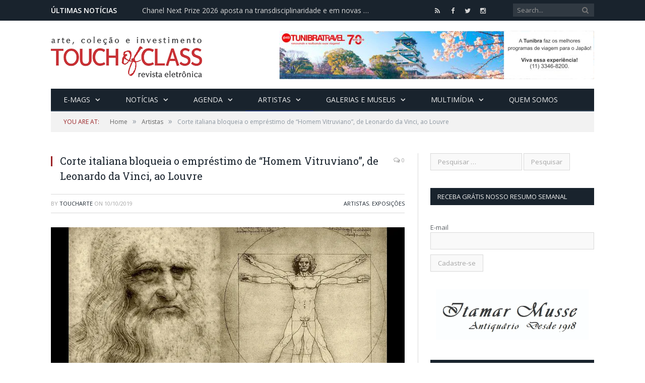

--- FILE ---
content_type: text/html; charset=UTF-8
request_url: http://www.touchofclass.com.br/index.php/2019/10/10/corte-italiana-bloqueia-o-emprestimo-de-homem-vitruviano-de-leonardo-da-vinci-ao-louvre/
body_size: 92844
content:

<!DOCTYPE html>

<!--[if IE 8]> <html class="ie ie8" dir="ltr" lang="pt-BR" prefix="og: https://ogp.me/ns#"> <![endif]-->
<!--[if IE 9]> <html class="ie ie9" dir="ltr" lang="pt-BR" prefix="og: https://ogp.me/ns#"> <![endif]-->
<!--[if gt IE 9]><!--> <html dir="ltr" lang="pt-BR" prefix="og: https://ogp.me/ns#"> <!--<![endif]-->

<head>


<meta charset="UTF-8" />
<title>Corte italiana bloqueia o empréstimo de &quot;Homem Vitruviano&quot;, de Leonardo da Vinci, ao Louvre | Touch of Class</title>

 
<meta name="viewport" content="width=device-width, initial-scale=1" />
<link rel="pingback" href="http://www.touchofclass.com.br/xmlrpc.php" />
	
<link rel="shortcut icon" href="http://www.touchofclass.com.br/wordpress/wp-content/uploads/2016/03/favicon.ico" />	

	

		<!-- All in One SEO 4.5.3.1 - aioseo.com -->
		<meta name="description" content="A decisão de última hora acata o pedido da associação Italia Nostra, que defende a tutela do patrimônio histórico, artístico e natural do país" />
		<meta name="robots" content="max-image-preview:large" />
		<link rel="canonical" href="http://www.touchofclass.com.br/index.php/2019/10/10/corte-italiana-bloqueia-o-emprestimo-de-homem-vitruviano-de-leonardo-da-vinci-ao-louvre/" />
		<meta name="generator" content="All in One SEO (AIOSEO) 4.5.3.1" />
		<meta property="og:locale" content="pt_BR" />
		<meta property="og:site_name" content="Touch of Class | Arte, Coleção e Investimento" />
		<meta property="og:type" content="article" />
		<meta property="og:title" content="Corte italiana bloqueia o empréstimo de &quot;Homem Vitruviano&quot;, de Leonardo da Vinci, ao Louvre | Touch of Class" />
		<meta property="og:description" content="A decisão de última hora acata o pedido da associação Italia Nostra, que defende a tutela do patrimônio histórico, artístico e natural do país" />
		<meta property="og:url" content="http://www.touchofclass.com.br/index.php/2019/10/10/corte-italiana-bloqueia-o-emprestimo-de-homem-vitruviano-de-leonardo-da-vinci-ao-louvre/" />
		<meta property="article:published_time" content="2019-10-10T17:51:54+00:00" />
		<meta property="article:modified_time" content="2019-10-10T17:57:23+00:00" />
		<meta property="article:publisher" content="https://www.facebook.com/touchofclassmagazine" />
		<meta name="twitter:card" content="summary_large_image" />
		<meta name="twitter:title" content="Corte italiana bloqueia o empréstimo de &quot;Homem Vitruviano&quot;, de Leonardo da Vinci, ao Louvre | Touch of Class" />
		<meta name="twitter:description" content="A decisão de última hora acata o pedido da associação Italia Nostra, que defende a tutela do patrimônio histórico, artístico e natural do país" />
		<script type="application/ld+json" class="aioseo-schema">
			{"@context":"https:\/\/schema.org","@graph":[{"@type":"Article","@id":"http:\/\/www.touchofclass.com.br\/index.php\/2019\/10\/10\/corte-italiana-bloqueia-o-emprestimo-de-homem-vitruviano-de-leonardo-da-vinci-ao-louvre\/#article","name":"Corte italiana bloqueia o empr\u00e9stimo de \"Homem Vitruviano\", de Leonardo da Vinci, ao Louvre | Touch of Class","headline":"Corte italiana bloqueia o empr\u00e9stimo de &#8220;Homem Vitruviano&#8221;, de Leonardo da Vinci, ao Louvre","author":{"@id":"http:\/\/www.touchofclass.com.br\/index.php\/author\/toucharte\/#author"},"publisher":{"@id":"http:\/\/www.touchofclass.com.br\/#organization"},"image":{"@type":"ImageObject","url":"https:\/\/i2.wp.com\/www.touchofclass.com.br\/wp-content\/uploads\/2019\/10\/leonardo-vitruviano.jpg?fit=1280%2C720","width":1280,"height":720},"datePublished":"2019-10-10T14:51:54+00:00","dateModified":"2019-10-10T14:57:23+00:00","inLanguage":"pt-BR","mainEntityOfPage":{"@id":"http:\/\/www.touchofclass.com.br\/index.php\/2019\/10\/10\/corte-italiana-bloqueia-o-emprestimo-de-homem-vitruviano-de-leonardo-da-vinci-ao-louvre\/#webpage"},"isPartOf":{"@id":"http:\/\/www.touchofclass.com.br\/index.php\/2019\/10\/10\/corte-italiana-bloqueia-o-emprestimo-de-homem-vitruviano-de-leonardo-da-vinci-ao-louvre\/#webpage"},"articleSection":"Artistas, Exposi\u00e7\u00f5es, Da Vinci, Da Vinci 500 anos, Homem Vitruviano, Leonardo no Louvre"},{"@type":"BreadcrumbList","@id":"http:\/\/www.touchofclass.com.br\/index.php\/2019\/10\/10\/corte-italiana-bloqueia-o-emprestimo-de-homem-vitruviano-de-leonardo-da-vinci-ao-louvre\/#breadcrumblist","itemListElement":[{"@type":"ListItem","@id":"http:\/\/www.touchofclass.com.br\/#listItem","position":1,"name":"Dom\u00e9stica","item":"http:\/\/www.touchofclass.com.br\/","nextItem":"http:\/\/www.touchofclass.com.br\/index.php\/2019\/#listItem"},{"@type":"ListItem","@id":"http:\/\/www.touchofclass.com.br\/index.php\/2019\/#listItem","position":2,"name":"2019","item":"http:\/\/www.touchofclass.com.br\/index.php\/2019\/","nextItem":"http:\/\/www.touchofclass.com.br\/index.php\/2019\/10\/10\/#listItem","previousItem":"http:\/\/www.touchofclass.com.br\/#listItem"},{"@type":"ListItem","@id":"http:\/\/www.touchofclass.com.br\/index.php\/2019\/10\/10\/#listItem","position":3,"name":"October","item":"http:\/\/www.touchofclass.com.br\/index.php\/2019\/10\/10\/","nextItem":"http:\/\/www.touchofclass.com.br\/index.php\/2019\/10\/10\/#listItem","previousItem":"http:\/\/www.touchofclass.com.br\/index.php\/2019\/#listItem"},{"@type":"ListItem","@id":"http:\/\/www.touchofclass.com.br\/index.php\/2019\/10\/10\/#listItem","position":4,"name":"10","item":"http:\/\/www.touchofclass.com.br\/index.php\/2019\/10\/10\/","nextItem":"http:\/\/www.touchofclass.com.br\/index.php\/2019\/10\/10\/corte-italiana-bloqueia-o-emprestimo-de-homem-vitruviano-de-leonardo-da-vinci-ao-louvre\/#listItem","previousItem":"http:\/\/www.touchofclass.com.br\/index.php\/2019\/10\/10\/#listItem"},{"@type":"ListItem","@id":"http:\/\/www.touchofclass.com.br\/index.php\/2019\/10\/10\/corte-italiana-bloqueia-o-emprestimo-de-homem-vitruviano-de-leonardo-da-vinci-ao-louvre\/#listItem","position":5,"name":"Corte italiana bloqueia o empr\u00e9stimo de \"Homem Vitruviano\", de Leonardo da Vinci, ao Louvre","previousItem":"http:\/\/www.touchofclass.com.br\/index.php\/2019\/10\/10\/#listItem"}]},{"@type":"Organization","@id":"http:\/\/www.touchofclass.com.br\/#organization","name":"Touch of Class Arte Magazine","url":"http:\/\/www.touchofclass.com.br\/","sameAs":["https:\/\/www.facebook.com\/touchofclassmagazine","https:\/\/www.instagram.com\/touchofclassarte\/","https:\/\/www.youtube.com\/@touchofclassarte"]},{"@type":"Person","@id":"http:\/\/www.touchofclass.com.br\/index.php\/author\/toucharte\/#author","url":"http:\/\/www.touchofclass.com.br\/index.php\/author\/toucharte\/","name":"toucharte","image":{"@type":"ImageObject","@id":"http:\/\/www.touchofclass.com.br\/index.php\/2019\/10\/10\/corte-italiana-bloqueia-o-emprestimo-de-homem-vitruviano-de-leonardo-da-vinci-ao-louvre\/#authorImage","url":"http:\/\/1.gravatar.com\/avatar\/d5fced2e549d6eeb016a9afd81b56de2?s=96&d=mm&r=g","width":96,"height":96,"caption":"toucharte"}},{"@type":"WebPage","@id":"http:\/\/www.touchofclass.com.br\/index.php\/2019\/10\/10\/corte-italiana-bloqueia-o-emprestimo-de-homem-vitruviano-de-leonardo-da-vinci-ao-louvre\/#webpage","url":"http:\/\/www.touchofclass.com.br\/index.php\/2019\/10\/10\/corte-italiana-bloqueia-o-emprestimo-de-homem-vitruviano-de-leonardo-da-vinci-ao-louvre\/","name":"Corte italiana bloqueia o empr\u00e9stimo de \"Homem Vitruviano\", de Leonardo da Vinci, ao Louvre | Touch of Class","description":"A decis\u00e3o de \u00faltima hora acata o pedido da associa\u00e7\u00e3o Italia Nostra, que defende a tutela do patrim\u00f4nio hist\u00f3rico, art\u00edstico e natural do pa\u00eds","inLanguage":"pt-BR","isPartOf":{"@id":"http:\/\/www.touchofclass.com.br\/#website"},"breadcrumb":{"@id":"http:\/\/www.touchofclass.com.br\/index.php\/2019\/10\/10\/corte-italiana-bloqueia-o-emprestimo-de-homem-vitruviano-de-leonardo-da-vinci-ao-louvre\/#breadcrumblist"},"author":{"@id":"http:\/\/www.touchofclass.com.br\/index.php\/author\/toucharte\/#author"},"creator":{"@id":"http:\/\/www.touchofclass.com.br\/index.php\/author\/toucharte\/#author"},"image":{"@type":"ImageObject","url":"https:\/\/i2.wp.com\/www.touchofclass.com.br\/wp-content\/uploads\/2019\/10\/leonardo-vitruviano.jpg?fit=1280%2C720","@id":"http:\/\/www.touchofclass.com.br\/index.php\/2019\/10\/10\/corte-italiana-bloqueia-o-emprestimo-de-homem-vitruviano-de-leonardo-da-vinci-ao-louvre\/#mainImage","width":1280,"height":720},"primaryImageOfPage":{"@id":"http:\/\/www.touchofclass.com.br\/index.php\/2019\/10\/10\/corte-italiana-bloqueia-o-emprestimo-de-homem-vitruviano-de-leonardo-da-vinci-ao-louvre\/#mainImage"},"datePublished":"2019-10-10T14:51:54+00:00","dateModified":"2019-10-10T14:57:23+00:00"},{"@type":"WebSite","@id":"http:\/\/www.touchofclass.com.br\/#website","url":"http:\/\/www.touchofclass.com.br\/","name":"Touch of Class Arte e Colecionismo","alternateName":"Arte Contempor\u00e2nea e Colecionismo - Touch of Class","description":"Arte, Cole\u00e7\u00e3o e Investimento","inLanguage":"pt-BR","publisher":{"@id":"http:\/\/www.touchofclass.com.br\/#organization"}}]}
		</script>
		<!-- All in One SEO -->

<link rel='dns-prefetch' href='//s0.wp.com' />
<link rel='dns-prefetch' href='//s.gravatar.com' />
<link rel='dns-prefetch' href='//platform-api.sharethis.com' />
<link rel='dns-prefetch' href='//a.omappapi.com' />
<link rel='dns-prefetch' href='//fonts.googleapis.com' />
<link rel='dns-prefetch' href='//s.w.org' />
<link rel="alternate" type="application/rss+xml" title="Feed para Touch of Class &raquo;" href="http://www.touchofclass.com.br/index.php/feed/" />
<link rel="alternate" type="application/rss+xml" title="Feed de comentários para Touch of Class &raquo;" href="http://www.touchofclass.com.br/index.php/comments/feed/" />
<link rel="alternate" type="application/rss+xml" title="Feed de comentários para Touch of Class &raquo; Corte italiana bloqueia o empréstimo de &#8220;Homem Vitruviano&#8221;, de Leonardo da Vinci, ao Louvre" href="http://www.touchofclass.com.br/index.php/2019/10/10/corte-italiana-bloqueia-o-emprestimo-de-homem-vitruviano-de-leonardo-da-vinci-ao-louvre/feed/" />
		<script type="text/javascript">
			window._wpemojiSettings = {"baseUrl":"https:\/\/s.w.org\/images\/core\/emoji\/2.4\/72x72\/","ext":".png","svgUrl":"https:\/\/s.w.org\/images\/core\/emoji\/2.4\/svg\/","svgExt":".svg","source":{"concatemoji":"http:\/\/www.touchofclass.com.br\/wp-includes\/js\/wp-emoji-release.min.js?ver=4.9.5"}};
			!function(a,b,c){function d(a,b){var c=String.fromCharCode;l.clearRect(0,0,k.width,k.height),l.fillText(c.apply(this,a),0,0);var d=k.toDataURL();l.clearRect(0,0,k.width,k.height),l.fillText(c.apply(this,b),0,0);var e=k.toDataURL();return d===e}function e(a){var b;if(!l||!l.fillText)return!1;switch(l.textBaseline="top",l.font="600 32px Arial",a){case"flag":return!(b=d([55356,56826,55356,56819],[55356,56826,8203,55356,56819]))&&(b=d([55356,57332,56128,56423,56128,56418,56128,56421,56128,56430,56128,56423,56128,56447],[55356,57332,8203,56128,56423,8203,56128,56418,8203,56128,56421,8203,56128,56430,8203,56128,56423,8203,56128,56447]),!b);case"emoji":return b=d([55357,56692,8205,9792,65039],[55357,56692,8203,9792,65039]),!b}return!1}function f(a){var c=b.createElement("script");c.src=a,c.defer=c.type="text/javascript",b.getElementsByTagName("head")[0].appendChild(c)}var g,h,i,j,k=b.createElement("canvas"),l=k.getContext&&k.getContext("2d");for(j=Array("flag","emoji"),c.supports={everything:!0,everythingExceptFlag:!0},i=0;i<j.length;i++)c.supports[j[i]]=e(j[i]),c.supports.everything=c.supports.everything&&c.supports[j[i]],"flag"!==j[i]&&(c.supports.everythingExceptFlag=c.supports.everythingExceptFlag&&c.supports[j[i]]);c.supports.everythingExceptFlag=c.supports.everythingExceptFlag&&!c.supports.flag,c.DOMReady=!1,c.readyCallback=function(){c.DOMReady=!0},c.supports.everything||(h=function(){c.readyCallback()},b.addEventListener?(b.addEventListener("DOMContentLoaded",h,!1),a.addEventListener("load",h,!1)):(a.attachEvent("onload",h),b.attachEvent("onreadystatechange",function(){"complete"===b.readyState&&c.readyCallback()})),g=c.source||{},g.concatemoji?f(g.concatemoji):g.wpemoji&&g.twemoji&&(f(g.twemoji),f(g.wpemoji)))}(window,document,window._wpemojiSettings);
		</script>
		<style type="text/css">
img.wp-smiley,
img.emoji {
	display: inline !important;
	border: none !important;
	box-shadow: none !important;
	height: 1em !important;
	width: 1em !important;
	margin: 0 .07em !important;
	vertical-align: -0.1em !important;
	background: none !important;
	padding: 0 !important;
}
</style>
<link rel='stylesheet' id='contact-form-7-css'  href='http://www.touchofclass.com.br/wp-content/plugins/contact-form-7/includes/css/styles.css?ver=5.0.1' type='text/css' media='all' />
<link rel='stylesheet' id='core-css'  href='http://www.touchofclass.com.br/wp-content/plugins/dinamize/css/dinamize.css?ver=4.9.5' type='text/css' media='all' />
<link rel='stylesheet' id='responsive-lightbox-swipebox-css'  href='http://www.touchofclass.com.br/wp-content/plugins/responsive-lightbox/assets/swipebox/css/swipebox.min.css?ver=2.0.5' type='text/css' media='all' />
<link rel='stylesheet' id='rs-plugin-settings-css'  href='http://www.touchofclass.com.br/wp-content/plugins/revslider/public/assets/css/settings.css?ver=5.0.8.5' type='text/css' media='all' />
<style id='rs-plugin-settings-inline-css' type='text/css'>
#rs-demo-id {}
</style>
<link rel='stylesheet' id='smartmag-fonts-css'  href='http://fonts.googleapis.com/css?family=Open+Sans:400,400Italic,600,700|Roboto+Slab|Merriweather:300italic&#038;subset' type='text/css' media='all' />
<link rel='stylesheet' id='smartmag-core-css'  href='http://www.touchofclass.com.br/wp-content/themes/smart-mag/style.css?ver=2.6.1' type='text/css' media='all' />
<link rel='stylesheet' id='smartmag-responsive-css'  href='http://www.touchofclass.com.br/wp-content/themes/smart-mag/css/responsive.css?ver=2.6.1' type='text/css' media='all' />
<link rel='stylesheet' id='pretty-photo-css'  href='http://www.touchofclass.com.br/wp-content/themes/smart-mag/css/prettyPhoto.css?ver=2.6.1' type='text/css' media='all' />
<link rel='stylesheet' id='smartmag-font-awesome-css'  href='http://www.touchofclass.com.br/wp-content/themes/smart-mag/css/fontawesome/css/font-awesome.min.css?ver=2.6.1' type='text/css' media='all' />
<!-- Inline jetpack_facebook_likebox -->
<style id='jetpack_facebook_likebox-inline-css' type='text/css'>
.widget_facebook_likebox {
	overflow: hidden;
}

</style>
<link rel='stylesheet' id='slb_core-css'  href='http://www.touchofclass.com.br/wp-content/plugins/simple-lightbox/client/css/app.css?ver=2.6.0' type='text/css' media='all' />
<link rel='stylesheet' id='custom-css-css'  href='http://www.touchofclass.com.br/?bunyad_custom_css=1&#038;ver=4.9.5' type='text/css' media='all' />
<link rel='stylesheet' id='social-logos-css'  href='http://www.touchofclass.com.br/wp-content/plugins/jetpack/_inc/social-logos/social-logos.min.css?ver=1' type='text/css' media='all' />
<link rel='stylesheet' id='jetpack_css-css'  href='http://www.touchofclass.com.br/wp-content/plugins/jetpack/css/jetpack.css?ver=5.8.4' type='text/css' media='all' />
<script type='text/javascript' src='http://www.touchofclass.com.br/wp-includes/js/jquery/jquery.js?ver=1.12.4'></script>
<script type='text/javascript' src='http://www.touchofclass.com.br/wp-includes/js/jquery/jquery-migrate.min.js?ver=1.4.1'></script>
<script type='text/javascript'>
/* <![CDATA[ */
var related_posts_js_options = {"post_heading":"h4"};
/* ]]> */
</script>
<script type='text/javascript' src='http://www.touchofclass.com.br/wp-content/plugins/jetpack/_inc/build/related-posts/related-posts.min.js?ver=20150408'></script>
<script type='text/javascript' src='http://www.touchofclass.com.br/wp-content/plugins/dinamize/js/dinamize.js?ver=4.9.5'></script>
<script type='text/javascript' src='http://www.touchofclass.com.br/wp-content/plugins/responsive-lightbox/assets/swipebox/js/jquery.swipebox.min.js?ver=2.0.5'></script>
<script type='text/javascript' src='http://www.touchofclass.com.br/wp-content/plugins/responsive-lightbox/assets/infinitescroll/infinite-scroll.pkgd.min.js?ver=4.9.5'></script>
<script type='text/javascript'>
/* <![CDATA[ */
var rlArgs = {"script":"swipebox","selector":"lightbox","customEvents":"","activeGalleries":"1","animation":"1","hideCloseButtonOnMobile":"0","removeBarsOnMobile":"0","hideBars":"1","hideBarsDelay":"5000","videoMaxWidth":"1080","useSVG":"1","loopAtEnd":"0","woocommerce_gallery":"0","ajaxurl":"http:\/\/www.touchofclass.com.br\/wp-admin\/admin-ajax.php","nonce":"5734c98cb8"};
/* ]]> */
</script>
<script type='text/javascript' src='http://www.touchofclass.com.br/wp-content/plugins/responsive-lightbox/js/front.js?ver=2.0.5'></script>
<script type='text/javascript' src='http://www.touchofclass.com.br/wp-content/plugins/revslider/public/assets/js/jquery.themepunch.tools.min.js?ver=5.0.8.5'></script>
<script type='text/javascript' src='http://www.touchofclass.com.br/wp-content/plugins/revslider/public/assets/js/jquery.themepunch.revolution.min.js?ver=5.0.8.5'></script>
<script type='text/javascript' src='http://www.touchofclass.com.br/wp-content/plugins/wp-retina-2x/js/picturefill.min.js?ver=3.0.2'></script>
<script type='text/javascript' src='http://www.touchofclass.com.br/wp-content/themes/smart-mag/js/jquery.prettyPhoto.js?ver=4.9.5'></script>
<script type='text/javascript' src='//platform-api.sharethis.com/js/sharethis.js#product=ga'></script>
<link rel='https://api.w.org/' href='http://www.touchofclass.com.br/index.php/wp-json/' />
<link rel="EditURI" type="application/rsd+xml" title="RSD" href="http://www.touchofclass.com.br/xmlrpc.php?rsd" />
<link rel="wlwmanifest" type="application/wlwmanifest+xml" href="http://www.touchofclass.com.br/wp-includes/wlwmanifest.xml" /> 
<link rel='prev' title='Fonte de Kara Walker reafirma seu lugar como uma das artistas mais ousadas da atualidade' href='http://www.touchofclass.com.br/index.php/2019/10/09/fonte-de-kara-walker-reafirma-seu-lugar-como-uma-das-artistas-mais-ousadas-da-atualidade/' />
<link rel='next' title='MoMA de Nova York revela ampliação de US$ 450 milhões e um &#8216;remix&#8217; de sua coleção' href='http://www.touchofclass.com.br/index.php/2019/10/16/moma-de-nova-york-revela-ampliacao-de-us-450-milhoes-e-um-remix-de-sua-colecao/' />
<meta name="generator" content="WordPress 4.9.5" />
<link rel='shortlink' href='https://wp.me/p7k9Gz-3s7' />
<link rel="alternate" type="application/json+oembed" href="http://www.touchofclass.com.br/index.php/wp-json/oembed/1.0/embed?url=http%3A%2F%2Fwww.touchofclass.com.br%2Findex.php%2F2019%2F10%2F10%2Fcorte-italiana-bloqueia-o-emprestimo-de-homem-vitruviano-de-leonardo-da-vinci-ao-louvre%2F" />
<link rel="alternate" type="text/xml+oembed" href="http://www.touchofclass.com.br/index.php/wp-json/oembed/1.0/embed?url=http%3A%2F%2Fwww.touchofclass.com.br%2Findex.php%2F2019%2F10%2F10%2Fcorte-italiana-bloqueia-o-emprestimo-de-homem-vitruviano-de-leonardo-da-vinci-ao-louvre%2F&#038;format=xml" />

<link rel='dns-prefetch' href='//v0.wordpress.com'/>
<link rel='dns-prefetch' href='//i0.wp.com'/>
<link rel='dns-prefetch' href='//i1.wp.com'/>
<link rel='dns-prefetch' href='//i2.wp.com'/>
<style type='text/css'>img#wpstats{display:none}</style><meta name="generator" content="Powered by Slider Revolution 5.0.8.5 - responsive, Mobile-Friendly Slider Plugin for WordPress with comfortable drag and drop interface." />
<link rel="icon" href="https://i1.wp.com/www.touchofclass.com.br/wp-content/uploads/2016/03/cropped-icone-512px.jpg?fit=32%2C32" sizes="32x32" />
<link rel="icon" href="https://i1.wp.com/www.touchofclass.com.br/wp-content/uploads/2016/03/cropped-icone-512px.jpg?fit=192%2C192" sizes="192x192" />
<link rel="apple-touch-icon-precomposed" href="https://i1.wp.com/www.touchofclass.com.br/wp-content/uploads/2016/03/cropped-icone-512px.jpg?fit=180%2C180" />
<meta name="msapplication-TileImage" content="https://i1.wp.com/www.touchofclass.com.br/wp-content/uploads/2016/03/cropped-icone-512px.jpg?fit=270%2C270" />
	
<!--[if lt IE 9]>
<script src="http://www.touchofclass.com.br/wp-content/themes/smart-mag/js/html5.js" type="text/javascript"></script>
<![endif]-->

</head>


<body class="post-template-default single single-post postid-13275 single-format-standard page-builder right-sidebar full has-nav-dark">

<div class="main-wrap">

	
	
	<div class="top-bar dark">

		<div class="wrap">
			<section class="top-bar-content cf">
			
								<div class="trending-ticker">
					<span class="heading">Últimas notícias</span>

					<ul>
												
												
							<li><a href="http://www.touchofclass.com.br/index.php/2026/01/21/chanel-next-prize-2026-aposta-na-transdisciplinaridade-e-em-novas-dinamicas-de-valorizacao/" title="Chanel Next Prize 2026 aposta na transdisciplinaridade e em novas dinâmicas de valorização">Chanel Next Prize 2026 aposta na transdisciplinaridade e em novas dinâmicas de valorização</a></li>
						
												
							<li><a href="http://www.touchofclass.com.br/index.php/2026/01/21/singapura-consolida-lideranca-na-arte-do-sudeste-asiatico-e-transforma-a-regiao-em-agenda-global/" title="Singapura consolida liderança na arte do Sudeste Asiático e transforma a região em agenda global">Singapura consolida liderança na arte do Sudeste Asiático e transforma a região em agenda global</a></li>
						
												
							<li><a href="http://www.touchofclass.com.br/index.php/2026/01/21/colecionadores-arriscam-apostas-para-2026-e-revelam-novos-vetores-do-mercado-de-arte/" title="Colecionadores arriscam apostas para 2026 e revelam novos vetores do mercado de arte">Colecionadores arriscam apostas para 2026 e revelam novos vetores do mercado de arte</a></li>
						
												
							<li><a href="http://www.touchofclass.com.br/index.php/2026/01/14/bienais-de-arte-em-2026-reposicionam-o-papel-das-grandes-exposicoes-globais/" title="Bienais de arte em 2026 reposicionam o papel das grandes exposições globais">Bienais de arte em 2026 reposicionam o papel das grandes exposições globais</a></li>
						
												
							<li><a href="http://www.touchofclass.com.br/index.php/2026/01/14/new-museum-reabre-e-sinaliza-nova-fase-para-instituicoes-de-arte-contemporanea/" title="New Museum reabre e sinaliza nova fase para instituições de arte contemporânea">New Museum reabre e sinaliza nova fase para instituições de arte contemporânea</a></li>
						
												
							<li><a href="http://www.touchofclass.com.br/index.php/2026/01/14/expectativas-para-2026-sinais-de-ajuste-e-novas-apostas-no-mercado-de-arte/" title="Expectativas para 2026: sinais de ajuste e novas apostas no mercado de arte">Expectativas para 2026: sinais de ajuste e novas apostas no mercado de arte</a></li>
						
												
							<li><a href="http://www.touchofclass.com.br/index.php/2026/01/05/art-basel-qatar-estreia-em-2026-e-reposiciona-o-mercado-de-arte-na-regiao-menasa/" title="Art Basel Qatar estreia em 2026 e reposiciona o mercado de arte na região MENASA">Art Basel Qatar estreia em 2026 e reposiciona o mercado de arte na região MENASA</a></li>
						
												
							<li><a href="http://www.touchofclass.com.br/index.php/2025/12/30/top-10-dos-artistas-mais-pesquisados-na-artsy-em-2025-e-o-que-essa-lista-revela-sobre-o-mercado/" title="Top 10 dos artistas mais pesquisados na Artsy em 2025 e o que essa lista revela sobre o mercado">Top 10 dos artistas mais pesquisados na Artsy em 2025 e o que essa lista revela sobre o mercado</a></li>
						
												
											</ul>
				</div>
				
									
					
		<div class="search">
			<form role="search" action="http://www.touchofclass.com.br/" method="get">
				<input type="text" name="s" class="query live-search-query" value="" placeholder="Search..."/>
				<button class="search-button" type="submit"><i class="fa fa-search"></i></button>
			</form>
		</div> <!-- .search -->					
				
							<div class="textwidget"><ul class="social-icons cf">
	<li><a href="/?feed=rss2" class="icon fa fa-rss" title="RSS"><span class="visuallyhidden">RSS</span></a></li>
	<li><a href="http://facebook.com/touchofclassmagazine" class="icon fa fa-facebook" title="Facebook"><span class="visuallyhidden">Facebook</span></a></li>
	<li><a href="http://twitter.com/toucharte" class="icon fa fa-twitter" title="Twitter"><span class="visuallyhidden">Twitter</span></a></li>
	<li><a href="http://www.instagram.com/touchofclassarte" class="icon fa fa-instagram" title="Instagram"><span class="visuallyhidden">Instagram</span></a></li>
</ul></div>
						
			</section>
		</div>
		
	</div>
	
	<div id="main-head" class="main-head">
		
		<div class="wrap">
			
			
			<header class="default">
			
				<div class="title">
							<a href="http://www.touchofclass.com.br/" title="Touch of Class" rel="home" class">
		
														
								
				<img src="http://www.touchofclass.com.br/wordpress/wp-content/uploads/2016/03/logo-topo-300px.png" class="logo-image" alt="Touch of Class"  />
					 
						
		</a>				</div>
				
									
					<div class="right">
					
				
					
			<div class="adwrap-widget">
			
				<div class="adwrap-widget"> 
<a href="https://tunibra.com.br" target="_blank"><img src="http://www.touchofclass.com.br/wp-content/uploads/2018/08/anunciio-tunibra.jpg" alt="Topo" class="no-display appear"></a>			
</div>			
			</div>
		
				
							</div>
					
								
			</header>
				
							
				
<div class="navigation-wrap cf">

	<nav class="navigation cf nav-dark">
	
		<div class>
		
			<div class="mobile" data-type="off-canvas" data-search="1">
				<a href="#" class="selected">
					<span class="text">Navigate</span><span class="current"></span> <i class="hamburger fa fa-bars"></i>
				</a>
			</div>
			
			<div class="menu-principal-container"><ul id="menu-principal" class="menu"><li id="menu-item-7739" class="menu-item menu-item-type-post_type menu-item-object-page menu-item-has-children menu-item-7739"><a href="http://www.touchofclass.com.br/index.php/e-mags/">E-mags</a>
<ul class="sub-menu">
	<li id="menu-item-7740" class="menu-item menu-item-type-post_type menu-item-object-page menu-item-7740"><a href="http://www.touchofclass.com.br/index.php/assine-a-e-magazine/">Assine grátis</a></li>
</ul>
</li>
<li id="menu-item-7864" class="menu-item menu-item-type-taxonomy menu-item-object-category menu-item-has-children menu-cat-1748 menu-item-7864"><a href="http://www.touchofclass.com.br/index.php/category/noticias/">Notícias</a>
<ul class="sub-menu">
	<li id="menu-item-7733" class="menu-item menu-item-type-post_type menu-item-object-page menu-item-7733"><a href="http://www.touchofclass.com.br/index.php/editorial/">Editorial</a></li>
	<li id="menu-item-7935" class="menu-item menu-item-type-taxonomy menu-item-object-category menu-cat-1751 menu-item-7935"><a href="http://www.touchofclass.com.br/index.php/category/mercado_de_arte/">Mercado de Arte</a></li>
	<li id="menu-item-7793" class="menu-item menu-item-type-taxonomy menu-item-object-category current-post-ancestor current-menu-parent current-post-parent menu-cat-100 menu-item-7793"><a href="http://www.touchofclass.com.br/index.php/category/exposicoes/">Exposições</a></li>
	<li id="menu-item-7858" class="menu-item menu-item-type-taxonomy menu-item-object-category menu-cat-126 menu-item-7858"><a href="http://www.touchofclass.com.br/index.php/category/leiloes/">Leilões</a></li>
	<li id="menu-item-7795" class="menu-item menu-item-type-taxonomy menu-item-object-category menu-cat-7 menu-item-7795"><a href="http://www.touchofclass.com.br/index.php/category/eventos-vernissages-outros/">Eventos, Vernissages &#038; outros</a></li>
	<li id="menu-item-7796" class="menu-item menu-item-type-taxonomy menu-item-object-category menu-cat-4 menu-item-7796"><a href="http://www.touchofclass.com.br/index.php/category/feiras-e-bienais-internacionais/">Feiras e Bienais Internacionais</a></li>
</ul>
</li>
<li id="menu-item-8230" class="menu-item menu-item-type-post_type menu-item-object-page menu-item-has-children menu-item-8230"><a href="http://www.touchofclass.com.br/index.php/agenda/">Agenda</a>
<ul class="sub-menu">
	<li id="menu-item-8226" class="menu-item menu-item-type-post_type menu-item-object-page menu-item-8226"><a href="http://www.touchofclass.com.br/index.php/feiras-de-arte/">Feiras de Arte 2025</a></li>
</ul>
</li>
<li id="menu-item-7798" class="menu-item menu-item-type-taxonomy menu-item-object-category current-post-ancestor current-menu-parent current-post-parent menu-item-has-children menu-cat-105 menu-item-7798"><a href="http://www.touchofclass.com.br/index.php/category/artistas/">Artistas</a>
<ul class="sub-menu">
	<li id="menu-item-8492" class="menu-item menu-item-type-post_type menu-item-object-page menu-item-8492"><a href="http://www.touchofclass.com.br/index.php/album/">Álbum de artistas</a></li>
	<li id="menu-item-7865" class="menu-item menu-item-type-taxonomy menu-item-object-category menu-cat-1749 menu-item-7865"><a href="http://www.touchofclass.com.br/index.php/category/artistas_do_mes/">Artistas do Mês</a></li>
	<li id="menu-item-7807" class="menu-item menu-item-type-post_type menu-item-object-page menu-item-7807"><a href="http://www.touchofclass.com.br/index.php/artistas/">A – Z</a></li>
</ul>
</li>
<li id="menu-item-7736" class="menu-item menu-item-type-post_type menu-item-object-page menu-item-has-children menu-item-7736"><a href="http://www.touchofclass.com.br/index.php/galerias-e-museus/">Galerias e Museus</a>
<ul class="sub-menu">
	<li id="menu-item-7741" class="menu-item menu-item-type-post_type menu-item-object-page menu-item-7741"><a href="http://www.touchofclass.com.br/index.php/galerias-sp/">Galerias SP</a></li>
	<li id="menu-item-7800" class="menu-item menu-item-type-taxonomy menu-item-object-category menu-cat-61 menu-item-7800"><a href="http://www.touchofclass.com.br/index.php/category/museus-institutos/">Museus &#038; Institutos</a></li>
</ul>
</li>
<li id="menu-item-7732" class="menu-item menu-item-type-post_type menu-item-object-page menu-item-has-children menu-item-7732"><a href="http://www.touchofclass.com.br/index.php/multimidia/">Multimídia</a>
<ul class="sub-menu">
	<li id="menu-item-7797" class="menu-item menu-item-type-taxonomy menu-item-object-category menu-cat-41 menu-item-7797"><a href="http://www.touchofclass.com.br/index.php/category/galeria-de-fotos/">Galeria de fotos</a></li>
	<li id="menu-item-7799" class="menu-item menu-item-type-taxonomy menu-item-object-category menu-cat-129 menu-item-7799"><a href="http://www.touchofclass.com.br/index.php/category/videos-2/">Vídeos</a></li>
</ul>
</li>
<li id="menu-item-7866" class="menu-item menu-item-type-post_type menu-item-object-page menu-item-7866"><a href="http://www.touchofclass.com.br/index.php/about/">Quem somos</a></li>
</ul></div>			
						
				<div class="mobile-menu-container"><ul id="menu-principal-1" class="menu mobile-menu"><li class="menu-item menu-item-type-post_type menu-item-object-page menu-item-has-children menu-item-7739"><a href="http://www.touchofclass.com.br/index.php/e-mags/">E-mags</a>
<ul class="sub-menu">
	<li class="menu-item menu-item-type-post_type menu-item-object-page menu-item-7740"><a href="http://www.touchofclass.com.br/index.php/assine-a-e-magazine/">Assine grátis</a></li>
</ul>
</li>
<li class="menu-item menu-item-type-taxonomy menu-item-object-category menu-item-has-children menu-cat-1748 menu-item-7864"><a href="http://www.touchofclass.com.br/index.php/category/noticias/">Notícias</a>
<ul class="sub-menu">
	<li class="menu-item menu-item-type-post_type menu-item-object-page menu-item-7733"><a href="http://www.touchofclass.com.br/index.php/editorial/">Editorial</a></li>
	<li class="menu-item menu-item-type-taxonomy menu-item-object-category menu-cat-1751 menu-item-7935"><a href="http://www.touchofclass.com.br/index.php/category/mercado_de_arte/">Mercado de Arte</a></li>
	<li class="menu-item menu-item-type-taxonomy menu-item-object-category current-post-ancestor current-menu-parent current-post-parent menu-cat-100 menu-item-7793"><a href="http://www.touchofclass.com.br/index.php/category/exposicoes/">Exposições</a></li>
	<li class="menu-item menu-item-type-taxonomy menu-item-object-category menu-cat-126 menu-item-7858"><a href="http://www.touchofclass.com.br/index.php/category/leiloes/">Leilões</a></li>
	<li class="menu-item menu-item-type-taxonomy menu-item-object-category menu-cat-7 menu-item-7795"><a href="http://www.touchofclass.com.br/index.php/category/eventos-vernissages-outros/">Eventos, Vernissages &#038; outros</a></li>
	<li class="menu-item menu-item-type-taxonomy menu-item-object-category menu-cat-4 menu-item-7796"><a href="http://www.touchofclass.com.br/index.php/category/feiras-e-bienais-internacionais/">Feiras e Bienais Internacionais</a></li>
</ul>
</li>
<li class="menu-item menu-item-type-post_type menu-item-object-page menu-item-has-children menu-item-8230"><a href="http://www.touchofclass.com.br/index.php/agenda/">Agenda</a>
<ul class="sub-menu">
	<li class="menu-item menu-item-type-post_type menu-item-object-page menu-item-8226"><a href="http://www.touchofclass.com.br/index.php/feiras-de-arte/">Feiras de Arte 2025</a></li>
</ul>
</li>
<li class="menu-item menu-item-type-taxonomy menu-item-object-category current-post-ancestor current-menu-parent current-post-parent menu-item-has-children menu-cat-105 menu-item-7798"><a href="http://www.touchofclass.com.br/index.php/category/artistas/">Artistas</a>
<ul class="sub-menu">
	<li class="menu-item menu-item-type-post_type menu-item-object-page menu-item-8492"><a href="http://www.touchofclass.com.br/index.php/album/">Álbum de artistas</a></li>
	<li class="menu-item menu-item-type-taxonomy menu-item-object-category menu-cat-1749 menu-item-7865"><a href="http://www.touchofclass.com.br/index.php/category/artistas_do_mes/">Artistas do Mês</a></li>
	<li class="menu-item menu-item-type-post_type menu-item-object-page menu-item-7807"><a href="http://www.touchofclass.com.br/index.php/artistas/">A – Z</a></li>
</ul>
</li>
<li class="menu-item menu-item-type-post_type menu-item-object-page menu-item-has-children menu-item-7736"><a href="http://www.touchofclass.com.br/index.php/galerias-e-museus/">Galerias e Museus</a>
<ul class="sub-menu">
	<li class="menu-item menu-item-type-post_type menu-item-object-page menu-item-7741"><a href="http://www.touchofclass.com.br/index.php/galerias-sp/">Galerias SP</a></li>
	<li class="menu-item menu-item-type-taxonomy menu-item-object-category menu-cat-61 menu-item-7800"><a href="http://www.touchofclass.com.br/index.php/category/museus-institutos/">Museus &#038; Institutos</a></li>
</ul>
</li>
<li class="menu-item menu-item-type-post_type menu-item-object-page menu-item-has-children menu-item-7732"><a href="http://www.touchofclass.com.br/index.php/multimidia/">Multimídia</a>
<ul class="sub-menu">
	<li class="menu-item menu-item-type-taxonomy menu-item-object-category menu-cat-41 menu-item-7797"><a href="http://www.touchofclass.com.br/index.php/category/galeria-de-fotos/">Galeria de fotos</a></li>
	<li class="menu-item menu-item-type-taxonomy menu-item-object-category menu-cat-129 menu-item-7799"><a href="http://www.touchofclass.com.br/index.php/category/videos-2/">Vídeos</a></li>
</ul>
</li>
<li class="menu-item menu-item-type-post_type menu-item-object-page menu-item-7866"><a href="http://www.touchofclass.com.br/index.php/about/">Quem somos</a></li>
</ul></div>			
				
		</div>
		
	</nav>

		
</div>				
							
		</div>
		
				
	</div>	
	<div class="breadcrumbs-wrap">
		
		<div class="wrap">
		<div class="breadcrumbs"><span class="location">You are at:</span><span itemscope itemtype="http://data-vocabulary.org/Breadcrumb"><a itemprop="url" href="http://www.touchofclass.com.br/"><span itemprop="title">Home</span></a></span><span class="delim">&raquo;</span><span itemscope itemtype="http://data-vocabulary.org/Breadcrumb"><a itemprop="url"  href="http://www.touchofclass.com.br/index.php/category/artistas/"><span itemprop="title">Artistas</span></a></span><span class="delim">&raquo;</span><span class="current">Corte italiana bloqueia o empréstimo de &#8220;Homem Vitruviano&#8221;, de Leonardo da Vinci, ao Louvre</span></div>		</div>
		
	</div>


<div class="main wrap cf">

		
	<div class="row">
	
		<div class="col-8 main-content">
		
				
				
<article id="post-13275" class="post-13275 post type-post status-publish format-standard has-post-thumbnail category-artistas category-exposicoes tag-da-vinci tag-da-vinci-500-anos tag-homem-vitruviano tag-leonardo-no-louvre title-above" itemscope itemtype="http://schema.org/Article">
	
	<header class="post-header cf">
	
		
				<div class="heading cf">
				
			<h1 class="post-title item fn" itemprop="name headline">
			Corte italiana bloqueia o empréstimo de &#8220;Homem Vitruviano&#8221;, de Leonardo da Vinci, ao Louvre			</h1>
			
			<a href="http://www.touchofclass.com.br/index.php/2019/10/10/corte-italiana-bloqueia-o-emprestimo-de-homem-vitruviano-de-leonardo-da-vinci-ao-louvre/#respond" class="comments"><i class="fa fa-comments-o"></i> 0</a>
		
		</div>

		<div class="post-meta cf">
			<span class="posted-by">By 
				<span class="reviewer" itemprop="author"><a href="http://www.touchofclass.com.br/index.php/author/toucharte/" title="Posts de toucharte" rel="author">toucharte</a></span>
			</span>
			 
			<span class="posted-on">on				<span class="dtreviewed">
					<time class="value-title" datetime="2019-10-10T14:51:54+00:00" title="2019-10-10" itemprop="datePublished">10/10/2019</time>
				</span>
			</span>
			
			<span class="cats"><a href="http://www.touchofclass.com.br/index.php/category/artistas/" rel="category tag">Artistas</a>, <a href="http://www.touchofclass.com.br/index.php/category/exposicoes/" rel="category tag">Exposições</a></span>
				
		</div>		
			

			<div class="featured">
						
							
				<a href="https://i2.wp.com/www.touchofclass.com.br/wp-content/uploads/2019/10/leonardo-vitruviano.jpg?fit=1280%2C720" title="Corte italiana bloqueia o empréstimo de &#8220;Homem Vitruviano&#8221;, de Leonardo da Vinci, ao Louvre" itemprop="image">
				
								
										
						<img width="702" height="336" src="https://i2.wp.com/www.touchofclass.com.br/wp-content/uploads/2019/10/leonardo-vitruviano.jpg?resize=702%2C336" class="attachment-main-slider size-main-slider wp-post-image" alt="" title="Corte italiana bloqueia o empréstimo de &#8220;Homem Vitruviano&#8221;, de Leonardo da Vinci, ao Louvre" srcset="https://i2.wp.com/www.touchofclass.com.br/wp-content/uploads/2019/10/leonardo-vitruviano.jpg?resize=1078%2C516 1078w, https://i2.wp.com/www.touchofclass.com.br/wp-content/uploads/2019/10/leonardo-vitruviano.jpg?resize=702%2C336 702w" sizes="(max-width: 702px) 100vw, 702px" data-attachment-id="13277" data-permalink="http://www.touchofclass.com.br/index.php/2019/10/10/corte-italiana-bloqueia-o-emprestimo-de-homem-vitruviano-de-leonardo-da-vinci-ao-louvre/leonardo-vitruviano/" data-orig-file="https://i2.wp.com/www.touchofclass.com.br/wp-content/uploads/2019/10/leonardo-vitruviano.jpg?fit=1280%2C720" data-orig-size="1280,720" data-comments-opened="1" data-image-meta="{&quot;aperture&quot;:&quot;0&quot;,&quot;credit&quot;:&quot;&quot;,&quot;camera&quot;:&quot;&quot;,&quot;caption&quot;:&quot;&quot;,&quot;created_timestamp&quot;:&quot;0&quot;,&quot;copyright&quot;:&quot;&quot;,&quot;focal_length&quot;:&quot;0&quot;,&quot;iso&quot;:&quot;0&quot;,&quot;shutter_speed&quot;:&quot;0&quot;,&quot;title&quot;:&quot;&quot;,&quot;orientation&quot;:&quot;0&quot;}" data-image-title="leonardo-vitruviano" data-image-description="" data-medium-file="https://i2.wp.com/www.touchofclass.com.br/wp-content/uploads/2019/10/leonardo-vitruviano.jpg?fit=300%2C169" data-large-file="https://i2.wp.com/www.touchofclass.com.br/wp-content/uploads/2019/10/leonardo-vitruviano.jpg?fit=702%2C395" />					
										
												
				</a>
								
								
					</div>
		
			
	</header><!-- .post-header -->

	

	<div class="post-container cf">
	
		<div class="post-content-right">
			<div class="post-content description " itemprop="articleBody">
	
					
				
		<h1>A decisão de última hora acata o pedido da associação Italia Nostra, que defende a tutela do patrimônio histórico, artístico e natural do país</h1>
<p>O Tribunal Administrativo Regional (TAR) do Lazio, região central da Itália onde fica a capital Roma, suspendeu o empréstimo do “Homem Vitruviano”, célebre desenho de Leonardo da Vinci (1452-1519), ao Museu do Louvre, em Paris, que pretende exibi-lo na grande mostra sobre o gênio renascentista, com data de abertura marcada para 24 de outubro.</p>
<p>A exposição do Louvre marca o 500º aniversário da morte do artista italiano, e a obra bloqueada é um dos empréstimos-chave. A decisão se baseia no argumento de que o desenho é muito frágil para deixar a Itália e corre o risco de ser danificado pela iluminação brilhante da mostra.</p>
<hr />
<ul>
<li><a href="http://www.touchofclass.com.br/index.php/2019/08/07/video-louvre-exige-reservas-para-ingressar-no-museu/" target="_blank" rel="noopener">Vídeo: Louvre exige reservas para ingressar no museu</a></li>
<li><a href="http://www.touchofclass.com.br/index.php/2019/04/24/controle-de-multidoes-louvre-se-prepara-para-exposicao-blockbuster-de-da-vinci/" target="_blank" rel="noopener">Controle de multidões: Louvre se prepara para exposição blockbuster de Da Vinci</a></li>
<li><a href="http://www.touchofclass.com.br/index.php/2019/01/08/da-vinci-e-destaque-do-calendario-cultural-da-italia-em-2019/" target="_blank" rel="noopener">Da Vinci é destaque do calendário cultural da Itália em 2019</a></li>
</ul>
<hr />
<p>O desenho do século XV, que só pode ser exibido a cada seis anos por razões de conservação, provavelmente ficaria arquivado por uma década após seu retorno à Accademia em Veneza, segundo a Italia Nostra.</p>
<p>&#8220;Todos os relatórios técnicos desaconselharam a transferência do desenho, extremamente frágil&#8221;, disse Lidia Fersuoch, presidente da seção veneziano da Italia Nostra, em comunicado divulgado pelo Guardian.</p>
<p>Esta é a última rusga entre França e Itália, que estão em desacordo desde a eleição de uma coalizão conservadora no Parlamento italiano. A exposição Leonardo do Louvre foi prejudicada pelas muitas divergências entre os governos envolvidos.</p>
<p>Na audiência de apelação marcada para 16 de outubro, Dario Franceschini, ministro da Cultura da Itália, defenderá sua decisão de emprestar a obra de arte. No mês passado, em um gesto de boa vontade em relação à França, ele assinou um acordo com o colega francês Franck Riester, confirmando este e vários outros empréstimos, que estão em andamento há meses.</p>
<p>Em troca, a França concordou em emprestar obras significativas de Rafael para uma grande mostra de seu trabalho na Itália. &#8220;É dever da França e da Itália circular [as obras de Leonardo da Vinci e Rafael]quando as condições técnicas permitirem&#8221;, disse Riester durante o encontro.</p>
<p>Enquanto isso, o mundo segue em grande expectativa para o início da exposição de Leonardo no Louvre, programada para acontecer entre 24 de outubro e 24 de fevereiro de 2020.</p>
<p><img class="aligncenter" src="https://i2.wp.com/www.historiadasartes.com/wp-content/uploads/2017/11/m_LeonardoVinciHomemVitruviano.jpg?w=702&#038;ssl=1" data-recalc-dims="1" /></p>
<h2>Homem Vitruviano</h2>
<p>Homem Vitruviano é um desenho icônico de<strong> Leonardo da Vinci (1452 &#8211; 1519)</strong>, e representa o ideal clássico do equilíbrio, da beleza, da harmonia e da perfeição das proporções do corpo humano. Nele, podemos ver a representação das proporções matemáticas do corpo humano dentro de um quadrado e um círculo. Da Vinci utilizou lápis e tinta sobre papel, que tem como dimensões 34 por 24 cm.</p>
<p>Seu nome se refere ao arquiteto romano Vitrúvio (80-15 a.C.), que havia descrito esses padrões em um tratado chamado “De Architectura”.</p>
<div class="sharedaddy sd-sharing-enabled"><div class="robots-nocontent sd-block sd-social sd-social-icon sd-sharing"><h3 class="sd-title">Compartilhe isso:</h3><div class="sd-content"><ul><li class="share-twitter"><a rel="nofollow" data-shared="sharing-twitter-13275" class="share-twitter sd-button share-icon no-text" href="http://www.touchofclass.com.br/index.php/2019/10/10/corte-italiana-bloqueia-o-emprestimo-de-homem-vitruviano-de-leonardo-da-vinci-ao-louvre/?share=twitter" target="_blank" title="Clique para compartilhar no Twitter"><span></span><span class="sharing-screen-reader-text">Clique para compartilhar no Twitter(abre em nova janela)</span></a></li><li class="share-facebook"><a rel="nofollow" data-shared="sharing-facebook-13275" class="share-facebook sd-button share-icon no-text" href="http://www.touchofclass.com.br/index.php/2019/10/10/corte-italiana-bloqueia-o-emprestimo-de-homem-vitruviano-de-leonardo-da-vinci-ao-louvre/?share=facebook" target="_blank" title="Clique para compartilhar no Facebook"><span></span><span class="sharing-screen-reader-text">Clique para compartilhar no Facebook(abre em nova janela)</span></a></li><li class="share-google-plus-1"><a rel="nofollow" data-shared="sharing-google-13275" class="share-google-plus-1 sd-button share-icon no-text" href="http://www.touchofclass.com.br/index.php/2019/10/10/corte-italiana-bloqueia-o-emprestimo-de-homem-vitruviano-de-leonardo-da-vinci-ao-louvre/?share=google-plus-1" target="_blank" title="Compartilhe no Google+"><span></span><span class="sharing-screen-reader-text">Compartilhe no Google+(abre em nova janela)</span></a></li><li class="share-end"></li></ul></div></div></div>
<div id='jp-relatedposts' class='jp-relatedposts' >
	<h3 class="jp-relatedposts-headline"><em>Relacionado</em></h3>
</div>
		
				
					<div class="tagcloud"><a href="http://www.touchofclass.com.br/index.php/tag/da-vinci/" rel="tag">Da Vinci</a> <a href="http://www.touchofclass.com.br/index.php/tag/da-vinci-500-anos/" rel="tag">Da Vinci 500 anos</a> <a href="http://www.touchofclass.com.br/index.php/tag/homem-vitruviano/" rel="tag">Homem Vitruviano</a> <a href="http://www.touchofclass.com.br/index.php/tag/leonardo-no-louvre/" rel="tag">Leonardo no Louvre</a></div>
				
			</div><!-- .post-content -->
		</div>
		
	</div>
	
	
	
	
	<div class="post-share">
		<span class="text">Share.</span>
		
		<span class="share-links">

			<a href="http://twitter.com/home?status=http%3A%2F%2Fwww.touchofclass.com.br%2Findex.php%2F2019%2F10%2F10%2Fcorte-italiana-bloqueia-o-emprestimo-de-homem-vitruviano-de-leonardo-da-vinci-ao-louvre%2F" class="fa fa-twitter" title="Tweet It">
				<span class="visuallyhidden">Twitter</span></a>
				
			<a href="http://www.facebook.com/sharer.php?u=http%3A%2F%2Fwww.touchofclass.com.br%2Findex.php%2F2019%2F10%2F10%2Fcorte-italiana-bloqueia-o-emprestimo-de-homem-vitruviano-de-leonardo-da-vinci-ao-louvre%2F" class="fa fa-facebook" title="Share on Facebook">
				<span class="visuallyhidden">Facebook</span></a>
				
			<a href="http://plus.google.com/share?url=http%3A%2F%2Fwww.touchofclass.com.br%2Findex.php%2F2019%2F10%2F10%2Fcorte-italiana-bloqueia-o-emprestimo-de-homem-vitruviano-de-leonardo-da-vinci-ao-louvre%2F" class="fa fa-google-plus" title="Share on Google+">
				<span class="visuallyhidden">Google+</span></a>
				
			<a href="http://pinterest.com/pin/create/button/?url=http%3A%2F%2Fwww.touchofclass.com.br%2Findex.php%2F2019%2F10%2F10%2Fcorte-italiana-bloqueia-o-emprestimo-de-homem-vitruviano-de-leonardo-da-vinci-ao-louvre%2F&amp;media=http%3A%2F%2Fwww.touchofclass.com.br%2Fwp-content%2Fuploads%2F2019%2F10%2Fleonardo-vitruviano.jpg" class="fa fa-pinterest"
				title="Share on Pinterest">
				<span class="visuallyhidden">Pinterest</span></a>
				
			<a href="http://www.linkedin.com/shareArticle?mini=true&amp;url=http%3A%2F%2Fwww.touchofclass.com.br%2Findex.php%2F2019%2F10%2F10%2Fcorte-italiana-bloqueia-o-emprestimo-de-homem-vitruviano-de-leonardo-da-vinci-ao-louvre%2F" class="fa fa-linkedin" title="Share on LinkedIn">
				<span class="visuallyhidden">LinkedIn</span></a>
				
			<a href="http://www.tumblr.com/share/link?url=http%3A%2F%2Fwww.touchofclass.com.br%2Findex.php%2F2019%2F10%2F10%2Fcorte-italiana-bloqueia-o-emprestimo-de-homem-vitruviano-de-leonardo-da-vinci-ao-louvre%2F&amp;name=Corte+italiana+bloqueia+o+empr%C3%A9stimo+de+%26%238220%3BHomem+Vitruviano%26%238221%3B%2C+de+Leonardo+da+Vinci%2C+ao+Louvre" class="fa fa-tumblr"
				title="Share on Tumblr">
				<span class="visuallyhidden">Tumblr</span></a>
				
			<a href="mailto:?subject=Corte%20italiana%20bloqueia%20o%20empr%C3%A9stimo%20de%20%26%238220%3BHomem%20Vitruviano%26%238221%3B%2C%20de%20Leonardo%20da%20Vinci%2C%20ao%20Louvre&amp;body=http%3A%2F%2Fwww.touchofclass.com.br%2Findex.php%2F2019%2F10%2F10%2Fcorte-italiana-bloqueia-o-emprestimo-de-homem-vitruviano-de-leonardo-da-vinci-ao-louvre%2F" class="fa fa-envelope-o"
				title="Share via Email">
				<span class="visuallyhidden">Email</span></a>
			
		</span>
	</div>
	
		
</article>




	
	<section class="related-posts">
		<h3 class="section-head">Related Posts</h3> 
		<ul class="highlights-box three-col related-posts">
		
				
			<li class="highlights column one-third">
				
				<article>
						
					<a href="http://www.touchofclass.com.br/index.php/2024/05/02/por-que-o-louvre-quer-dar-uma-sala-propria-a-mona-lisa/" title="Por que o Louvre quer dar uma sala própria à Mona Lisa?" class="image-link">
						<img width="214" height="140" src="https://i1.wp.com/www.touchofclass.com.br/wp-content/uploads/2024/05/mona-lisa-louvre.jpg?resize=214%2C140" class="image wp-post-image" alt="Dezenas de visitantes erguem seus celulares sobre a cabeça na tentativa de fotografar Mona Lisa, no Louvre" title="Por que o Louvre quer dar uma sala própria à Mona Lisa?" srcset="https://i1.wp.com/www.touchofclass.com.br/wp-content/uploads/2024/05/mona-lisa-louvre.jpg?resize=214%2C140 214w, https://i1.wp.com/www.touchofclass.com.br/wp-content/uploads/2024/05/mona-lisa-louvre.jpg?zoom=2&amp;resize=214%2C140 428w, https://i1.wp.com/www.touchofclass.com.br/wp-content/uploads/2024/05/mona-lisa-louvre.jpg?zoom=3&amp;resize=214%2C140 642w" sizes="(max-width: 214px) 100vw, 214px" data-attachment-id="16760" data-permalink="http://www.touchofclass.com.br/index.php/2024/05/02/por-que-o-louvre-quer-dar-uma-sala-propria-a-mona-lisa/france-culture-museum-painting/" data-orig-file="https://i1.wp.com/www.touchofclass.com.br/wp-content/uploads/2024/05/mona-lisa-louvre.jpg?fit=6414%2C4276" data-orig-size="6414,4276" data-comments-opened="1" data-image-meta="{&quot;aperture&quot;:&quot;0&quot;,&quot;credit&quot;:&quot;AFP via Getty Images&quot;,&quot;camera&quot;:&quot;Canon EOS 5D Mark IV&quot;,&quot;caption&quot;:&quot;Visitors take pictures of Leonardo Da Vinci&#039;s \&quot;Mona Lisa\&quot; (La Joconde) painting, at the Louvre Museum, in Paris, on April 17, 2024. (Photo by Antonin UTZ \/ AFP) (Photo by ANTONIN UTZ\/AFP via Getty Images)&quot;,&quot;created_timestamp&quot;:&quot;1713380666&quot;,&quot;copyright&quot;:&quot;AFP or licensors&quot;,&quot;focal_length&quot;:&quot;0&quot;,&quot;iso&quot;:&quot;0&quot;,&quot;shutter_speed&quot;:&quot;0&quot;,&quot;title&quot;:&quot;FRANCE-CULTURE-MUSEUM-PAINTING&quot;,&quot;orientation&quot;:&quot;1&quot;}" data-image-title="FRANCE-CULTURE-MUSEUM-PAINTING" data-image-description="&lt;p&gt;Dezenas de visitantes erguem seus celulares sobre a cabeça na tentativa de fotografar Mona Lisa, no Louvre&lt;/p&gt;
" data-medium-file="https://i1.wp.com/www.touchofclass.com.br/wp-content/uploads/2024/05/mona-lisa-louvre.jpg?fit=300%2C200" data-large-file="https://i1.wp.com/www.touchofclass.com.br/wp-content/uploads/2024/05/mona-lisa-louvre.jpg?fit=702%2C468" />	
											</a>
					
								<div class="cf listing-meta meta above">
					
				<time datetime="2024-05-02T15:55:55+00:00" itemprop="datePublished" class="meta-item">02/05/2024</time><span class="meta-item comments"><a href="http://www.touchofclass.com.br/index.php/2024/05/02/por-que-o-louvre-quer-dar-uma-sala-propria-a-mona-lisa/#respond"><i class="fa fa-comments-o"></i> 0</a></span>					
			</div>
							
					<h2><a href="http://www.touchofclass.com.br/index.php/2024/05/02/por-que-o-louvre-quer-dar-uma-sala-propria-a-mona-lisa/" title="Por que o Louvre quer dar uma sala própria à Mona Lisa?">Por que o Louvre quer dar uma sala própria à Mona Lisa?</a></h2>
					
										
				</article>
			</li>
			
				
			<li class="highlights column one-third">
				
				<article>
						
					<a href="http://www.touchofclass.com.br/index.php/2020/02/27/exposicao-blockbuster-de-leonardo-atrai-mais-de-1-milhao-de-visitantes-dobrando-o-recorde-anterior-do-louvre/" title="Exposição blockbuster de Leonardo atrai mais de 1 milhão de visitantes, dobrando o recorde anterior do Louvre" class="image-link">
						<img width="214" height="140" src="https://i0.wp.com/www.touchofclass.com.br/wp-content/uploads/2020/02/louvre-1024x683.jpg?resize=214%2C140" class="image wp-post-image" alt="" title="Exposição blockbuster de Leonardo atrai mais de 1 milhão de visitantes, dobrando o recorde anterior do Louvre" srcset="https://i0.wp.com/www.touchofclass.com.br/wp-content/uploads/2020/02/louvre-1024x683.jpg?resize=214%2C140 214w, https://i0.wp.com/www.touchofclass.com.br/wp-content/uploads/2020/02/louvre-1024x683.jpg?zoom=2&amp;resize=214%2C140 428w, https://i0.wp.com/www.touchofclass.com.br/wp-content/uploads/2020/02/louvre-1024x683.jpg?zoom=3&amp;resize=214%2C140 642w" sizes="(max-width: 214px) 100vw, 214px" data-attachment-id="13675" data-permalink="http://www.touchofclass.com.br/index.php/2020/02/27/exposicao-blockbuster-de-leonardo-atrai-mais-de-1-milhao-de-visitantes-dobrando-o-recorde-anterior-do-louvre/louvre-1024x683/" data-orig-file="https://i0.wp.com/www.touchofclass.com.br/wp-content/uploads/2020/02/louvre-1024x683.jpg?fit=1024%2C683" data-orig-size="1024,683" data-comments-opened="1" data-image-meta="{&quot;aperture&quot;:&quot;0&quot;,&quot;credit&quot;:&quot;&quot;,&quot;camera&quot;:&quot;&quot;,&quot;caption&quot;:&quot;&quot;,&quot;created_timestamp&quot;:&quot;0&quot;,&quot;copyright&quot;:&quot;&quot;,&quot;focal_length&quot;:&quot;0&quot;,&quot;iso&quot;:&quot;0&quot;,&quot;shutter_speed&quot;:&quot;0&quot;,&quot;title&quot;:&quot;&quot;,&quot;orientation&quot;:&quot;0&quot;}" data-image-title="louvre-1024&#215;683" data-image-description="" data-medium-file="https://i0.wp.com/www.touchofclass.com.br/wp-content/uploads/2020/02/louvre-1024x683.jpg?fit=300%2C200" data-large-file="https://i0.wp.com/www.touchofclass.com.br/wp-content/uploads/2020/02/louvre-1024x683.jpg?fit=702%2C468" />	
											</a>
					
								<div class="cf listing-meta meta above">
					
				<time datetime="2020-02-27T12:20:22+00:00" itemprop="datePublished" class="meta-item">27/02/2020</time><span class="meta-item comments"><a href="http://www.touchofclass.com.br/index.php/2020/02/27/exposicao-blockbuster-de-leonardo-atrai-mais-de-1-milhao-de-visitantes-dobrando-o-recorde-anterior-do-louvre/#respond"><i class="fa fa-comments-o"></i> 0</a></span>					
			</div>
							
					<h2><a href="http://www.touchofclass.com.br/index.php/2020/02/27/exposicao-blockbuster-de-leonardo-atrai-mais-de-1-milhao-de-visitantes-dobrando-o-recorde-anterior-do-louvre/" title="Exposição blockbuster de Leonardo atrai mais de 1 milhão de visitantes, dobrando o recorde anterior do Louvre">Exposição blockbuster de Leonardo atrai mais de 1 milhão de visitantes, dobrando o recorde anterior do Louvre</a></h2>
					
										
				</article>
			</li>
			
				
			<li class="highlights column one-third">
				
				<article>
						
					<a href="http://www.touchofclass.com.br/index.php/2019/10/23/exposicao-historica-de-leonardo-da-vinci-no-louvre-ja-e-realidade/" title="Exposição histórica de Leonardo da Vinci no Louvre já é realidade" class="image-link">
						<img width="214" height="140" src="https://i0.wp.com/www.touchofclass.com.br/wp-content/uploads/2019/10/Still-from-Mona-Lisa-Beyond-the-Glass-Courtesy-Emissive-and-HTC-Vive-Arts-6-1024x570.jpg?resize=214%2C140" class="image wp-post-image" alt="" title="Exposição histórica de Leonardo da Vinci no Louvre já é realidade" srcset="https://i0.wp.com/www.touchofclass.com.br/wp-content/uploads/2019/10/Still-from-Mona-Lisa-Beyond-the-Glass-Courtesy-Emissive-and-HTC-Vive-Arts-6-1024x570.jpg?resize=214%2C140 214w, https://i0.wp.com/www.touchofclass.com.br/wp-content/uploads/2019/10/Still-from-Mona-Lisa-Beyond-the-Glass-Courtesy-Emissive-and-HTC-Vive-Arts-6-1024x570.jpg?zoom=2&amp;resize=214%2C140 428w, https://i0.wp.com/www.touchofclass.com.br/wp-content/uploads/2019/10/Still-from-Mona-Lisa-Beyond-the-Glass-Courtesy-Emissive-and-HTC-Vive-Arts-6-1024x570.jpg?zoom=3&amp;resize=214%2C140 642w" sizes="(max-width: 214px) 100vw, 214px" data-attachment-id="13314" data-permalink="http://www.touchofclass.com.br/index.php/2019/10/23/exposicao-historica-de-leonardo-da-vinci-no-louvre-ja-e-realidade/still-from-mona-lisa-beyond-the-glass-courtesy-emissive-and-htc-vive-arts-6-1024x570/" data-orig-file="https://i0.wp.com/www.touchofclass.com.br/wp-content/uploads/2019/10/Still-from-Mona-Lisa-Beyond-the-Glass-Courtesy-Emissive-and-HTC-Vive-Arts-6-1024x570.jpg?fit=1024%2C570" data-orig-size="1024,570" data-comments-opened="1" data-image-meta="{&quot;aperture&quot;:&quot;0&quot;,&quot;credit&quot;:&quot;&quot;,&quot;camera&quot;:&quot;&quot;,&quot;caption&quot;:&quot;&quot;,&quot;created_timestamp&quot;:&quot;0&quot;,&quot;copyright&quot;:&quot;&quot;,&quot;focal_length&quot;:&quot;0&quot;,&quot;iso&quot;:&quot;0&quot;,&quot;shutter_speed&quot;:&quot;0&quot;,&quot;title&quot;:&quot;&quot;,&quot;orientation&quot;:&quot;1&quot;}" data-image-title="Still-from-Mona-Lisa-Beyond-the-Glass-Courtesy-Emissive-and-HTC-Vive-Arts-6-1024&#215;570" data-image-description="" data-medium-file="https://i0.wp.com/www.touchofclass.com.br/wp-content/uploads/2019/10/Still-from-Mona-Lisa-Beyond-the-Glass-Courtesy-Emissive-and-HTC-Vive-Arts-6-1024x570.jpg?fit=300%2C167" data-large-file="https://i0.wp.com/www.touchofclass.com.br/wp-content/uploads/2019/10/Still-from-Mona-Lisa-Beyond-the-Glass-Courtesy-Emissive-and-HTC-Vive-Arts-6-1024x570.jpg?fit=702%2C391" />	
											</a>
					
								<div class="cf listing-meta meta above">
					
				<time datetime="2019-10-23T16:27:11+00:00" itemprop="datePublished" class="meta-item">23/10/2019</time><span class="meta-item comments"><a href="http://www.touchofclass.com.br/index.php/2019/10/23/exposicao-historica-de-leonardo-da-vinci-no-louvre-ja-e-realidade/#respond"><i class="fa fa-comments-o"></i> 0</a></span>					
			</div>
							
					<h2><a href="http://www.touchofclass.com.br/index.php/2019/10/23/exposicao-historica-de-leonardo-da-vinci-no-louvre-ja-e-realidade/" title="Exposição histórica de Leonardo da Vinci no Louvre já é realidade">Exposição histórica de Leonardo da Vinci no Louvre já é realidade</a></h2>
					
										
				</article>
			</li>
			
				</ul>
	</section>

	
				<div class="comments">
				
	
	<div id="comments">

		
	
		<div id="respond" class="comment-respond">
		<h3 id="reply-title" class="comment-reply-title"><span class="section-head">Leave A Reply</span> <small><a rel="nofollow" id="cancel-comment-reply-link" href="/index.php/2019/10/10/corte-italiana-bloqueia-o-emprestimo-de-homem-vitruviano-de-leonardo-da-vinci-ao-louvre/#respond" style="display:none;">Cancel Reply</a></small></h3>			<form action="http://www.touchofclass.com.br/wp-comments-post.php" method="post" id="commentform" class="comment-form" novalidate>
				
			<p>
				<textarea name="comment" id="comment" cols="45" rows="8" aria-required="true" placeholder="Your Comment"></textarea>
			</p>
				<p>
					<input name="author" id="author" type="text" size="30" aria-required="true" placeholder="Your Name" value="" />
				</p>

				<p>
					<input name="email" id="email" type="text" size="30" aria-required="true" placeholder="Your Email" value="" />
				</p>
			

				<p>
					<input name="url" id="url" type="text" size="30" placeholder="Your Website" value="" />
				</p>
			
<p class="form-submit"><input name="submit" type="submit" id="comment-submit" class="submit" value="Post Comment" /> <input type='hidden' name='comment_post_ID' value='13275' id='comment_post_ID' />
<input type='hidden' name='comment_parent' id='comment_parent' value='0' />
</p><p style="display: none;"><input type="hidden" id="akismet_comment_nonce" name="akismet_comment_nonce" value="297de0727d" /></p><p class="comment-subscription-form"><input type="checkbox" name="subscribe_comments" id="subscribe_comments" value="subscribe" style="width: auto; -moz-appearance: checkbox; -webkit-appearance: checkbox;" /> <label class="subscribe-label" id="subscribe-label" for="subscribe_comments">Notifique-me sobre novos comentários por e-mail.</label></p><p class="comment-subscription-form"><input type="checkbox" name="subscribe_blog" id="subscribe_blog" value="subscribe" style="width: auto; -moz-appearance: checkbox; -webkit-appearance: checkbox;" /> <label class="subscribe-label" id="subscribe-blog-label" for="subscribe_blog">Notifique-me sobre novas publicações por e-mail.</label></p><p style="display: none;"><input type="hidden" id="ak_js" name="ak_js" value="43"/></p>			</form>
			</div><!-- #respond -->
	
	</div><!-- #comments -->
				</div>
	
				
		</div>
		
		
			
		
		
		<aside class="col-4 sidebar">
			<ul>
			
			<li id="search-2" class="widget widget_search"><form role="search" method="get" class="search-form" action="http://www.touchofclass.com.br/">
				<label>
					<span class="screen-reader-text">Pesquisar por:</span>
					<input type="search" class="search-field" placeholder="Pesquisar &hellip;" value="" name="s" />
				</label>
				<input type="submit" class="search-submit" value="Pesquisar" />
			</form></li>
<li id="custom_html-3" class="widget_text widget widget_custom_html"><h3 class="widgettitle">Receba grátis nosso resumo semanal</h3><div class="textwidget custom-html-widget"><form version="2.0" class="formIntegration formIntegration2 " accept-charset="UTF-8" method="post" onsubmit="return dinForms.ValidateForm(this)" action="https://receiver.emkt.dinamize.com/in/312026/1/b7b69/0" target="DinamizeIframeFormIntegration" data-name="QXNzaW5lIDIwMjQ=" data-campaign="">
		    <input type="hidden" name="update_mode" value="AS"/>
		    <input type="hidden" name="form-code" value="7"/>
		    <input type="hidden" name="isMsg" value="true"/><div class="DinamizeDivCaptchaMessage">Captcha obrigatório</div><input type="hidden" class="emailInvalid" value="E-mail inválido" disabled /><input type="hidden" class="required" value="Campo obrigatório" disabled /><input type="hidden" class="dateInvalid" value="Data inválida" disabled /><input type="hidden" class="phoneInvalid" value="Telefone inválido" disabled /><div class="DinamizeDivMessageAlert"></div>
		        <div class="DinamizeDivMessageSuccess">Seu e-mail foi cadastrado com sucesso!</div>
		        <div class="DinamizeDivMessageError"></div>
		        <input type="hidden" name="text-confirmation" value="U2V1IGUtbWFpbCBmb2kgY2FkYXN0cmFkbyBjb20gc3VjZXNzbyE="/>
		        <input type="hidden" name="text-error" value=""/>
		        <input type="hidden" name="text-alert" value=""/><input type="hidden" name="cmp4" value="TC-site"/><input type="hidden" name="phase-change" value="off"/><div class=""><div class="block"><div class="vertical divlabel label-text"><label>E-mail</label></div><div class="vertical divinput"><input type="text" name="cmp1"  placeholder="" format=""  class="type_EMAIL field-required  input-field" maxlength="80" />
		                            </div>
		            </div><div class="block">
		            <div class="vertical class1 submit submit-button-td">
		                <input type="submit" value="Cadastre-se" original-value="Cadastre-se" class="dinSubmit submit-btn" />
		                <div class="spinner"><div class="bounce1"></div><div class="bounce2"></div><div class="bounce3"></div></div>
		            </div>
		        </div>
		    </div>
		</form></div></li>

		<li id="bunyad_ads_widget-5" class="widget bunyad-ad">		
					
			<div class="adwrap-widget">
			
				<div class="adwrap-widget"> 
<a href="https://www.instagram.com/itamarmusseantiquario/" target="_blank"><img src="http://www.touchofclass.com.br/wp-content/uploads/2023/08/Itamar-300x100px.png" alt="Box lateral" class="no-display appear"></a>			
</div>			
			</div>
		
		</li>
		
		
			<li id="bunyad-latest-posts-widget-3" class="widget latest-posts">			
							<h3 class="widgettitle">Últimas notícias</h3>						
			<ul class="posts-list">
			
							<li>
				
					<a href="http://www.touchofclass.com.br/index.php/2026/01/21/chanel-next-prize-2026-aposta-na-transdisciplinaridade-e-em-novas-dinamicas-de-valorizacao/"><img width="110" height="96" src="https://i2.wp.com/www.touchofclass.com.br/wp-content/uploads/2026/01/Portrait-Image-of-Ayoung-Kim.-Photo-by-Kanghyuksnakepool.-Courtesy-of-the-artist-and-Gallery-Hyundai.-1450x2000-1.png?resize=110%2C96" class="attachment-post-thumbnail size-post-thumbnail wp-post-image" alt="" title="Chanel Next Prize 2026 aposta na transdisciplinaridade e em novas dinâmicas de valorização" srcset="https://i2.wp.com/www.touchofclass.com.br/wp-content/uploads/2026/01/Portrait-Image-of-Ayoung-Kim.-Photo-by-Kanghyuksnakepool.-Courtesy-of-the-artist-and-Gallery-Hyundai.-1450x2000-1.png?resize=110%2C96 110w, https://i2.wp.com/www.touchofclass.com.br/wp-content/uploads/2026/01/Portrait-Image-of-Ayoung-Kim.-Photo-by-Kanghyuksnakepool.-Courtesy-of-the-artist-and-Gallery-Hyundai.-1450x2000-1.png?zoom=2&amp;resize=110%2C96 220w, https://i2.wp.com/www.touchofclass.com.br/wp-content/uploads/2026/01/Portrait-Image-of-Ayoung-Kim.-Photo-by-Kanghyuksnakepool.-Courtesy-of-the-artist-and-Gallery-Hyundai.-1450x2000-1.png?zoom=3&amp;resize=110%2C96 330w" sizes="(max-width: 110px) 100vw, 110px" data-attachment-id="18186" data-permalink="http://www.touchofclass.com.br/index.php/2026/01/21/chanel-next-prize-2026-aposta-na-transdisciplinaridade-e-em-novas-dinamicas-de-valorizacao/portrait-image-of-ayoung-kim-photo-by-kanghyuksnakepool-courtesy-of-the-artist-and-gallery-hyundai-1450x2000-1/" data-orig-file="https://i2.wp.com/www.touchofclass.com.br/wp-content/uploads/2026/01/Portrait-Image-of-Ayoung-Kim.-Photo-by-Kanghyuksnakepool.-Courtesy-of-the-artist-and-Gallery-Hyundai.-1450x2000-1.png?fit=1000%2C750" data-orig-size="1000,750" data-comments-opened="1" data-image-meta="{&quot;aperture&quot;:&quot;0&quot;,&quot;credit&quot;:&quot;&quot;,&quot;camera&quot;:&quot;&quot;,&quot;caption&quot;:&quot;&quot;,&quot;created_timestamp&quot;:&quot;0&quot;,&quot;copyright&quot;:&quot;&quot;,&quot;focal_length&quot;:&quot;0&quot;,&quot;iso&quot;:&quot;0&quot;,&quot;shutter_speed&quot;:&quot;0&quot;,&quot;title&quot;:&quot;&quot;,&quot;orientation&quot;:&quot;0&quot;}" data-image-title="Portrait-Image-of-Ayoung-Kim.-Photo-by-Kanghyuksnakepool.-Courtesy-of-the-artist-and-Gallery-Hyundai.-1450&#215;2000-1" data-image-description="" data-medium-file="https://i2.wp.com/www.touchofclass.com.br/wp-content/uploads/2026/01/Portrait-Image-of-Ayoung-Kim.-Photo-by-Kanghyuksnakepool.-Courtesy-of-the-artist-and-Gallery-Hyundai.-1450x2000-1.png?fit=300%2C225" data-large-file="https://i2.wp.com/www.touchofclass.com.br/wp-content/uploads/2026/01/Portrait-Image-of-Ayoung-Kim.-Photo-by-Kanghyuksnakepool.-Courtesy-of-the-artist-and-Gallery-Hyundai.-1450x2000-1.png?fit=702%2C527" />					
																					
					</a>
					
					<div class="content">
					
									<div class="cf listing-meta meta above">
					
				<time datetime="2026-01-21T16:50:57+00:00" itemprop="datePublished" class="meta-item">21/01/2026</time><span class="meta-item comments"><a href="http://www.touchofclass.com.br/index.php/2026/01/21/chanel-next-prize-2026-aposta-na-transdisciplinaridade-e-em-novas-dinamicas-de-valorizacao/#respond"><i class="fa fa-comments-o"></i> 0</a></span>					
			</div>
							
						<a href="http://www.touchofclass.com.br/index.php/2026/01/21/chanel-next-prize-2026-aposta-na-transdisciplinaridade-e-em-novas-dinamicas-de-valorizacao/" title="Chanel Next Prize 2026 aposta na transdisciplinaridade e em novas dinâmicas de valorização">
							Chanel Next Prize 2026 aposta na transdisciplinaridade e em novas dinâmicas de valorização</a>
							
													
																																				
					</div>
				
				</li>
							<li>
				
					<a href="http://www.touchofclass.com.br/index.php/2026/01/21/singapura-consolida-lideranca-na-arte-do-sudeste-asiatico-e-transforma-a-regiao-em-agenda-global/"><img width="110" height="96" src="https://i1.wp.com/www.touchofclass.com.br/wp-content/uploads/2026/01/a7893d29542104cc86534fd3c2b06c9d96973dd3-3307x2205.jpg?resize=110%2C96" class="attachment-post-thumbnail size-post-thumbnail wp-post-image" alt="" title="Singapura consolida liderança na arte do Sudeste Asiático e transforma a região em agenda global" srcset="https://i1.wp.com/www.touchofclass.com.br/wp-content/uploads/2026/01/a7893d29542104cc86534fd3c2b06c9d96973dd3-3307x2205.jpg?resize=110%2C96 110w, https://i1.wp.com/www.touchofclass.com.br/wp-content/uploads/2026/01/a7893d29542104cc86534fd3c2b06c9d96973dd3-3307x2205.jpg?zoom=2&amp;resize=110%2C96 220w, https://i1.wp.com/www.touchofclass.com.br/wp-content/uploads/2026/01/a7893d29542104cc86534fd3c2b06c9d96973dd3-3307x2205.jpg?zoom=3&amp;resize=110%2C96 330w" sizes="(max-width: 110px) 100vw, 110px" data-attachment-id="18181" data-permalink="http://www.touchofclass.com.br/index.php/2026/01/21/singapura-consolida-lideranca-na-arte-do-sudeste-asiatico-e-transforma-a-regiao-em-agenda-global/a7893d29542104cc86534fd3c2b06c9d96973dd3-3307x2205/" data-orig-file="https://i1.wp.com/www.touchofclass.com.br/wp-content/uploads/2026/01/a7893d29542104cc86534fd3c2b06c9d96973dd3-3307x2205.jpg?fit=750%2C500" data-orig-size="750,500" data-comments-opened="1" data-image-meta="{&quot;aperture&quot;:&quot;0&quot;,&quot;credit&quot;:&quot;&quot;,&quot;camera&quot;:&quot;&quot;,&quot;caption&quot;:&quot;&quot;,&quot;created_timestamp&quot;:&quot;0&quot;,&quot;copyright&quot;:&quot;&quot;,&quot;focal_length&quot;:&quot;0&quot;,&quot;iso&quot;:&quot;0&quot;,&quot;shutter_speed&quot;:&quot;0&quot;,&quot;title&quot;:&quot;&quot;,&quot;orientation&quot;:&quot;0&quot;}" data-image-title="a7893d29542104cc86534fd3c2b06c9d96973dd3-3307&#215;2205" data-image-description="" data-medium-file="https://i1.wp.com/www.touchofclass.com.br/wp-content/uploads/2026/01/a7893d29542104cc86534fd3c2b06c9d96973dd3-3307x2205.jpg?fit=300%2C200" data-large-file="https://i1.wp.com/www.touchofclass.com.br/wp-content/uploads/2026/01/a7893d29542104cc86534fd3c2b06c9d96973dd3-3307x2205.jpg?fit=702%2C468" />					
																					
					</a>
					
					<div class="content">
					
									<div class="cf listing-meta meta above">
					
				<time datetime="2026-01-21T16:07:39+00:00" itemprop="datePublished" class="meta-item">21/01/2026</time><span class="meta-item comments"><a href="http://www.touchofclass.com.br/index.php/2026/01/21/singapura-consolida-lideranca-na-arte-do-sudeste-asiatico-e-transforma-a-regiao-em-agenda-global/#respond"><i class="fa fa-comments-o"></i> 0</a></span>					
			</div>
							
						<a href="http://www.touchofclass.com.br/index.php/2026/01/21/singapura-consolida-lideranca-na-arte-do-sudeste-asiatico-e-transforma-a-regiao-em-agenda-global/" title="Singapura consolida liderança na arte do Sudeste Asiático e transforma a região em agenda global">
							Singapura consolida liderança na arte do Sudeste Asiático e transforma a região em agenda global</a>
							
													
																																				
					</div>
				
				</li>
							<li>
				
					<a href="http://www.touchofclass.com.br/index.php/2026/01/21/colecionadores-arriscam-apostas-para-2026-e-revelam-novos-vetores-do-mercado-de-arte/"><img width="110" height="96" src="https://i2.wp.com/www.touchofclass.com.br/wp-content/uploads/2026/01/colecionadores.png?resize=110%2C96" class="attachment-post-thumbnail size-post-thumbnail wp-post-image" alt="Alan Lo, Mitra Murthy e Sean Green, colecionadores. Fotos: Artsy" title="Colecionadores arriscam apostas para 2026 e revelam novos vetores do mercado de arte" srcset="https://i2.wp.com/www.touchofclass.com.br/wp-content/uploads/2026/01/colecionadores.png?resize=110%2C96 110w, https://i2.wp.com/www.touchofclass.com.br/wp-content/uploads/2026/01/colecionadores.png?zoom=2&amp;resize=110%2C96 220w, https://i2.wp.com/www.touchofclass.com.br/wp-content/uploads/2026/01/colecionadores.png?zoom=3&amp;resize=110%2C96 330w" sizes="(max-width: 110px) 100vw, 110px" data-attachment-id="18176" data-permalink="http://www.touchofclass.com.br/index.php/2026/01/21/colecionadores-arriscam-apostas-para-2026-e-revelam-novos-vetores-do-mercado-de-arte/colecionadores/" data-orig-file="https://i2.wp.com/www.touchofclass.com.br/wp-content/uploads/2026/01/colecionadores.png?fit=1280%2C661" data-orig-size="1280,661" data-comments-opened="1" data-image-meta="{&quot;aperture&quot;:&quot;0&quot;,&quot;credit&quot;:&quot;&quot;,&quot;camera&quot;:&quot;&quot;,&quot;caption&quot;:&quot;&quot;,&quot;created_timestamp&quot;:&quot;0&quot;,&quot;copyright&quot;:&quot;&quot;,&quot;focal_length&quot;:&quot;0&quot;,&quot;iso&quot;:&quot;0&quot;,&quot;shutter_speed&quot;:&quot;0&quot;,&quot;title&quot;:&quot;&quot;,&quot;orientation&quot;:&quot;0&quot;}" data-image-title="Alan Lo, Mitra Murthy e Sean Green, colecionadores. Fotos: Artsy" data-image-description="&lt;p&gt;Alan Lo, Mitra Murthy e Sean Green, colecionadores. Fotos: Artsy&lt;/p&gt;
" data-medium-file="https://i2.wp.com/www.touchofclass.com.br/wp-content/uploads/2026/01/colecionadores.png?fit=300%2C155" data-large-file="https://i2.wp.com/www.touchofclass.com.br/wp-content/uploads/2026/01/colecionadores.png?fit=702%2C363" />					
																					
					</a>
					
					<div class="content">
					
									<div class="cf listing-meta meta above">
					
				<time datetime="2026-01-21T14:21:15+00:00" itemprop="datePublished" class="meta-item">21/01/2026</time><span class="meta-item comments"><a href="http://www.touchofclass.com.br/index.php/2026/01/21/colecionadores-arriscam-apostas-para-2026-e-revelam-novos-vetores-do-mercado-de-arte/#respond"><i class="fa fa-comments-o"></i> 0</a></span>					
			</div>
							
						<a href="http://www.touchofclass.com.br/index.php/2026/01/21/colecionadores-arriscam-apostas-para-2026-e-revelam-novos-vetores-do-mercado-de-arte/" title="Colecionadores arriscam apostas para 2026 e revelam novos vetores do mercado de arte">
							Colecionadores arriscam apostas para 2026 e revelam novos vetores do mercado de arte</a>
							
													
																																				
					</div>
				
				</li>
							<li>
				
					<a href="http://www.touchofclass.com.br/index.php/2026/01/14/bienais-de-arte-em-2026-reposicionam-o-papel-das-grandes-exposicoes-globais/"><img width="110" height="96" src="https://i2.wp.com/www.touchofclass.com.br/wp-content/uploads/2024/11/6d5eee0fac990287107bfacf9b66b368fba427d0-1150x821.jpg?resize=110%2C96" class="attachment-post-thumbnail size-post-thumbnail wp-post-image" alt="Fachada da Bienal de Veneza 2024. Foto: The Art Newspaper" title="Bienais de arte em 2026 reposicionam o papel das grandes exposições globais" srcset="https://i2.wp.com/www.touchofclass.com.br/wp-content/uploads/2024/11/6d5eee0fac990287107bfacf9b66b368fba427d0-1150x821.jpg?resize=110%2C96 110w, https://i2.wp.com/www.touchofclass.com.br/wp-content/uploads/2024/11/6d5eee0fac990287107bfacf9b66b368fba427d0-1150x821.jpg?zoom=2&amp;resize=110%2C96 220w, https://i2.wp.com/www.touchofclass.com.br/wp-content/uploads/2024/11/6d5eee0fac990287107bfacf9b66b368fba427d0-1150x821.jpg?zoom=3&amp;resize=110%2C96 330w" sizes="(max-width: 110px) 100vw, 110px" data-attachment-id="17239" data-permalink="http://www.touchofclass.com.br/index.php/2024/11/27/bienal-de-veneza-revela-numeros-de-visitantes-de-2024/6d5eee0fac990287107bfacf9b66b368fba427d0-1150x821/" data-orig-file="https://i2.wp.com/www.touchofclass.com.br/wp-content/uploads/2024/11/6d5eee0fac990287107bfacf9b66b368fba427d0-1150x821.jpg?fit=640%2C457" data-orig-size="640,457" data-comments-opened="1" data-image-meta="{&quot;aperture&quot;:&quot;0&quot;,&quot;credit&quot;:&quot;&quot;,&quot;camera&quot;:&quot;&quot;,&quot;caption&quot;:&quot;&quot;,&quot;created_timestamp&quot;:&quot;0&quot;,&quot;copyright&quot;:&quot;&quot;,&quot;focal_length&quot;:&quot;0&quot;,&quot;iso&quot;:&quot;0&quot;,&quot;shutter_speed&quot;:&quot;0&quot;,&quot;title&quot;:&quot;&quot;,&quot;orientation&quot;:&quot;0&quot;}" data-image-title="6d5eee0fac990287107bfacf9b66b368fba427d0-1150&#215;821" data-image-description="&lt;p&gt;Fachada da Bienal de Veneza 2024. Foto: The Art Newspaper&lt;/p&gt;
" data-medium-file="https://i2.wp.com/www.touchofclass.com.br/wp-content/uploads/2024/11/6d5eee0fac990287107bfacf9b66b368fba427d0-1150x821.jpg?fit=300%2C214" data-large-file="https://i2.wp.com/www.touchofclass.com.br/wp-content/uploads/2024/11/6d5eee0fac990287107bfacf9b66b368fba427d0-1150x821.jpg?fit=640%2C457" />					
																					
					</a>
					
					<div class="content">
					
									<div class="cf listing-meta meta above">
					
				<time datetime="2026-01-14T14:30:41+00:00" itemprop="datePublished" class="meta-item">14/01/2026</time><span class="meta-item comments"><a href="http://www.touchofclass.com.br/index.php/2026/01/14/bienais-de-arte-em-2026-reposicionam-o-papel-das-grandes-exposicoes-globais/#respond"><i class="fa fa-comments-o"></i> 0</a></span>					
			</div>
							
						<a href="http://www.touchofclass.com.br/index.php/2026/01/14/bienais-de-arte-em-2026-reposicionam-o-papel-das-grandes-exposicoes-globais/" title="Bienais de arte em 2026 reposicionam o papel das grandes exposições globais">
							Bienais de arte em 2026 reposicionam o papel das grandes exposições globais</a>
							
													
																																				
					</div>
				
				</li>
							<li>
				
					<a href="http://www.touchofclass.com.br/index.php/2026/01/14/new-museum-reabre-e-sinaliza-nova-fase-para-instituicoes-de-arte-contemporanea/"><img width="110" height="96" src="https://i1.wp.com/www.touchofclass.com.br/wp-content/uploads/2026/01/new-museum.png?resize=110%2C96" class="attachment-post-thumbnail size-post-thumbnail wp-post-image" alt="Imagem renderizada da ampliação do New Museum. Cortesia de OMA/bloomimages.de" title="New Museum reabre e sinaliza nova fase para instituições de arte contemporânea" srcset="https://i1.wp.com/www.touchofclass.com.br/wp-content/uploads/2026/01/new-museum.png?resize=110%2C96 110w, https://i1.wp.com/www.touchofclass.com.br/wp-content/uploads/2026/01/new-museum.png?zoom=2&amp;resize=110%2C96 220w, https://i1.wp.com/www.touchofclass.com.br/wp-content/uploads/2026/01/new-museum.png?zoom=3&amp;resize=110%2C96 330w" sizes="(max-width: 110px) 100vw, 110px" data-attachment-id="18169" data-permalink="http://www.touchofclass.com.br/index.php/2026/01/14/new-museum-reabre-e-sinaliza-nova-fase-para-instituicoes-de-arte-contemporanea/new-museum/" data-orig-file="https://i1.wp.com/www.touchofclass.com.br/wp-content/uploads/2026/01/new-museum.png?fit=910%2C571" data-orig-size="910,571" data-comments-opened="1" data-image-meta="{&quot;aperture&quot;:&quot;0&quot;,&quot;credit&quot;:&quot;&quot;,&quot;camera&quot;:&quot;&quot;,&quot;caption&quot;:&quot;&quot;,&quot;created_timestamp&quot;:&quot;0&quot;,&quot;copyright&quot;:&quot;&quot;,&quot;focal_length&quot;:&quot;0&quot;,&quot;iso&quot;:&quot;0&quot;,&quot;shutter_speed&quot;:&quot;0&quot;,&quot;title&quot;:&quot;&quot;,&quot;orientation&quot;:&quot;0&quot;}" data-image-title="Imagem renderizada da ampliação do New Museum. Cortesia de OMA/bloomimages.de" data-image-description="&lt;p&gt;Imagem renderizada da ampliação do New Museum. Cortesia de OMA/bloomimages.de&lt;/p&gt;
" data-medium-file="https://i1.wp.com/www.touchofclass.com.br/wp-content/uploads/2026/01/new-museum.png?fit=300%2C188" data-large-file="https://i1.wp.com/www.touchofclass.com.br/wp-content/uploads/2026/01/new-museum.png?fit=702%2C440" />					
																					
					</a>
					
					<div class="content">
					
									<div class="cf listing-meta meta above">
					
				<time datetime="2026-01-14T13:54:24+00:00" itemprop="datePublished" class="meta-item">14/01/2026</time><span class="meta-item comments"><a href="http://www.touchofclass.com.br/index.php/2026/01/14/new-museum-reabre-e-sinaliza-nova-fase-para-instituicoes-de-arte-contemporanea/#respond"><i class="fa fa-comments-o"></i> 0</a></span>					
			</div>
							
						<a href="http://www.touchofclass.com.br/index.php/2026/01/14/new-museum-reabre-e-sinaliza-nova-fase-para-instituicoes-de-arte-contemporanea/" title="New Museum reabre e sinaliza nova fase para instituições de arte contemporânea">
							New Museum reabre e sinaliza nova fase para instituições de arte contemporânea</a>
							
													
																																				
					</div>
				
				</li>
						</ul>
			
			</li>
<li id="facebook-likebox-3" class="widget widget_facebook_likebox"><h3 class="widgettitle"><a href="https://www.facebook.com/touchofclassmagazine">Curta nossa Fanpage</a></h3>		<div id="fb-root"></div>
		<div class="fb-page" data-href="https://www.facebook.com/touchofclassmagazine" data-width="340"  data-height="432" data-hide-cover="false" data-show-facepile="true" data-show-posts="false">
		<div class="fb-xfbml-parse-ignore"><blockquote cite="https://www.facebook.com/touchofclassmagazine"><a href="https://www.facebook.com/touchofclassmagazine">Curta nossa Fanpage</a></blockquote></div>
		</div>
		</li>
<li id="top-posts-2" class="widget widget_top-posts"><h3 class="widgettitle">Posts &amp; páginas populares</h3><ul class='widgets-list-layout no-grav'>
					<li>
												<a href="http://www.touchofclass.com.br/index.php/2026/01/21/chanel-next-prize-2026-aposta-na-transdisciplinaridade-e-em-novas-dinamicas-de-valorizacao/" title="Chanel Next Prize 2026 aposta na transdisciplinaridade e em novas dinâmicas de valorização" class="bump-view" data-bump-view="tp">
							<img width="40" height="40" src="https://i2.wp.com/www.touchofclass.com.br/wp-content/uploads/2026/01/Portrait-Image-of-Ayoung-Kim.-Photo-by-Kanghyuksnakepool.-Courtesy-of-the-artist-and-Gallery-Hyundai.-1450x2000-1.png?fit=1000%2C750&#038;resize=40%2C40" class='widgets-list-layout-blavatar' alt="Chanel Next Prize 2026 aposta na transdisciplinaridade e em novas dinâmicas de valorização" data-pin-nopin="true" />
						</a>
						<div class="widgets-list-layout-links">
							<a href="http://www.touchofclass.com.br/index.php/2026/01/21/chanel-next-prize-2026-aposta-na-transdisciplinaridade-e-em-novas-dinamicas-de-valorizacao/" class="bump-view" data-bump-view="tp">
								Chanel Next Prize 2026 aposta na transdisciplinaridade e em novas dinâmicas de valorização							</a>
						</div>
											</li>
				</ul>
</li>
	
			</ul>
		</aside>
		
		
	</div> <!-- .row -->
		
	
</div> <!-- .main -->

		
	<footer class="main-footer">
	
			<div class="wrap">
		
					<ul class="widgets row cf">
				
		<li class="widget col-4 bunyad-about">			<h3 class="widgettitle">Sobre nós</h3>		
			<div class="about-widget">
			
							<p class="logo-text">TOUCH OF CLASS | Arte, Coleção e Investimento</p>
				
						
			<p>Sob o comando de Ricard Akagawa, reunimos e publicamos as principais notícias do mundo sobre as artes, atualizações sobre o mercado e o colecionismo como prazer e investimento.</p>
			
			</div>
		
		</li>		
		<li class="widget col-4 widget_text"><h3 class="widgettitle">Assine GRÁTIS nossa e-magazine</h3>			<div class="textwidget"><form version="2.0" class="formIntegration formIntegration2 " accept-charset="UTF-8" method="post" onsubmit="return dinForms.ValidateForm(this)" action="https://receiver.emkt.dinamize.com/in/312026/1/b7b69/0" target="DinamizeIframeFormIntegration" data-name="QXNzaW5lIDIwMjQ=" data-campaign="">
		    <input type="hidden" name="update_mode" value="AS"/>
		    <input type="hidden" name="form-code" value="7"/>
		    <input type="hidden" name="isMsg" value="true"/><div class="DinamizeDivCaptchaMessage">Captcha obrigatório</div><input type="hidden" class="emailInvalid" value="E-mail inválido" disabled /><input type="hidden" class="required" value="Campo obrigatório" disabled /><input type="hidden" class="dateInvalid" value="Data inválida" disabled /><input type="hidden" class="phoneInvalid" value="Telefone inválido" disabled /><div class="DinamizeDivMessageAlert"></div>
		        <div class="DinamizeDivMessageSuccess">Seu e-mail foi cadastrado com sucesso!</div>
		        <div class="DinamizeDivMessageError"></div>
		        <input type="hidden" name="text-confirmation" value="U2V1IGUtbWFpbCBmb2kgY2FkYXN0cmFkbyBjb20gc3VjZXNzbyE="/>
		        <input type="hidden" name="text-error" value=""/>
		        <input type="hidden" name="text-alert" value=""/><input type="hidden" name="cmp4" value="TC-site"/><input type="hidden" name="phase-change" value="off"/><div class=""><div class="block"><div class="vertical divlabel label-text"><label>E-mail</label></div><div class="vertical divinput"><input type="text" name="cmp1"  placeholder="" format=""  class="type_EMAIL field-required  input-field" maxlength="80" />
		                            </div>
		            </div><div class="block">
		            <div class="vertical class1 submit submit-button-td">
		                <input type="submit" value="Cadastre-se" original-value="Cadastre-se" class="dinSubmit submit-btn" />
		                <div class="spinner"><div class="bounce1"></div><div class="bounce2"></div><div class="bounce3"></div></div>
		            </div>
		        </div>
		    </div>
		</form>
</div>
		</li><li class="widget col-4 widget_facebook_likebox"><h3 class="widgettitle"><a href="https://www.facebook.com/touchofclassmagazine">Curta nossa Fanpage</a></h3>		<div id="fb-root"></div>
		<div class="fb-page" data-href="https://www.facebook.com/touchofclassmagazine" data-width="340"  data-height="432" data-hide-cover="false" data-show-facepile="true" data-show-posts="false">
		<div class="fb-xfbml-parse-ignore"><blockquote cite="https://www.facebook.com/touchofclassmagazine"><a href="https://www.facebook.com/touchofclassmagazine">Curta nossa Fanpage</a></blockquote></div>
		</div>
		</li>			</ul>
				
		</div>
	
		
	
			<div class="lower-foot">
			<div class="wrap">
		
						
			<div class="widgets">
							<div class="textwidget"><p style="text-align: left;" align="left">Touch of Class - Arte, Coleção e Investimento<br />&#13;<a href="mailto:touch@touchofclass.com.br">touch@ touchofclass.com.br</a></p>&#13;</div>
					</div>
			
					
			</div>
		</div>		
		
	</footer>
	
</div> <!-- .main-wrap -->

	<div style="display:none">
	</div>
<script>
    jQuery(document).ready(function () {
		jQuery.post('http://www.touchofclass.com.br?ga_action=googleanalytics_get_script', {action: 'googleanalytics_get_script'}, function(response) {
			var s = document.createElement("script");
			s.type = "text/javascript";
			s.innerHTML = response;
			jQuery("head").append(s);
		});
    });
</script>
	<script type="text/javascript">
		window.WPCOM_sharing_counts = {"http:\/\/www.touchofclass.com.br\/index.php\/2019\/10\/10\/corte-italiana-bloqueia-o-emprestimo-de-homem-vitruviano-de-leonardo-da-vinci-ao-louvre\/":13275};
	</script>
<script type='text/javascript' src='http://www.touchofclass.com.br/wp-includes/js/comment-reply.min.js?ver=4.9.5'></script>
<script type='text/javascript' src='http://www.touchofclass.com.br/wp-content/plugins/jetpack/_inc/build/photon/photon.min.js?ver=20130122'></script>
<script type='text/javascript'>
/* <![CDATA[ */
var wpcf7 = {"apiSettings":{"root":"http:\/\/www.touchofclass.com.br\/index.php\/wp-json\/contact-form-7\/v1","namespace":"contact-form-7\/v1"},"recaptcha":{"messages":{"empty":"Verifique se voc\u00ea n\u00e3o \u00e9 um rob\u00f4."}}};
/* ]]> */
</script>
<script type='text/javascript' src='http://www.touchofclass.com.br/wp-content/plugins/contact-form-7/includes/js/scripts.js?ver=5.0.1'></script>
<script type='text/javascript' src='https://s0.wp.com/wp-content/js/devicepx-jetpack.js?ver=202604'></script>
<script type='text/javascript' src='http://s.gravatar.com/js/gprofiles.js?ver=2026Janaa'></script>
<script type='text/javascript'>
/* <![CDATA[ */
var WPGroHo = {"my_hash":""};
/* ]]> */
</script>
<script type='text/javascript' src='http://www.touchofclass.com.br/wp-content/plugins/jetpack/modules/wpgroho.js?ver=4.9.5'></script>
<script type='text/javascript'>
/* <![CDATA[ */
var Bunyad = {"ajaxurl":"http:\/\/www.touchofclass.com.br\/wp-admin\/admin-ajax.php"};
/* ]]> */
</script>
<script type='text/javascript' src='http://www.touchofclass.com.br/wp-content/themes/smart-mag/js/bunyad-theme.js?ver=2.6.1'></script>
<script type='text/javascript' src='http://www.touchofclass.com.br/wp-content/themes/smart-mag/js/jquery.flexslider-min.js?ver=2.6.1'></script>
<script type='text/javascript' src='http://www.touchofclass.com.br/wp-content/themes/smart-mag/js/jquery.sticky-sidebar.min.js?ver=2.6.1'></script>
<script type='text/javascript'>
/* <![CDATA[ */
var jpfbembed = {"appid":"249643311490","locale":"pt_BR"};
/* ]]> */
</script>
<script type='text/javascript' src='http://www.touchofclass.com.br/wp-content/plugins/jetpack/_inc/build/facebook-embed.min.js'></script>
<script>(function(d){var s=d.createElement("script");s.type="text/javascript";s.src="https://a.omappapi.com/app/js/api.min.js";s.async=true;s.id="omapi-script";d.getElementsByTagName("head")[0].appendChild(s);})(document);</script><script type='text/javascript' src='http://www.touchofclass.com.br/wp-includes/js/wp-embed.min.js?ver=4.9.5'></script>
<script async="async" type='text/javascript' src='http://www.touchofclass.com.br/wp-content/plugins/akismet/_inc/form.js?ver=4.0.3'></script>
<script type='text/javascript'>
/* <![CDATA[ */
var sharing_js_options = {"lang":"en","counts":"1"};
/* ]]> */
</script>
<script type='text/javascript' src='http://www.touchofclass.com.br/wp-content/plugins/jetpack/_inc/build/sharedaddy/sharing.min.js?ver=5.8.4'></script>
<script type='text/javascript'>
var windowOpen;
			jQuery( document.body ).on( 'click', 'a.share-twitter', function() {
				// If there's another sharing window open, close it.
				if ( 'undefined' !== typeof windowOpen ) {
					windowOpen.close();
				}
				windowOpen = window.open( jQuery( this ).attr( 'href' ), 'wpcomtwitter', 'menubar=1,resizable=1,width=600,height=350' );
				return false;
			});
var windowOpen;
			jQuery( document.body ).on( 'click', 'a.share-facebook', function() {
				// If there's another sharing window open, close it.
				if ( 'undefined' !== typeof windowOpen ) {
					windowOpen.close();
				}
				windowOpen = window.open( jQuery( this ).attr( 'href' ), 'wpcomfacebook', 'menubar=1,resizable=1,width=600,height=400' );
				return false;
			});
var windowOpen;
			jQuery( document.body ).on( 'click', 'a.share-google-plus-1', function() {
				// If there's another sharing window open, close it.
				if ( 'undefined' !== typeof windowOpen ) {
					windowOpen.close();
				}
				windowOpen = window.open( jQuery( this ).attr( 'href' ), 'wpcomgoogle-plus-1', 'menubar=1,resizable=1,width=480,height=550' );
				return false;
			});
</script>
<script type="text/javascript" id="slb_context">/* <![CDATA[ */if ( !!window.jQuery ) {(function($){$(document).ready(function(){if ( !!window.SLB ) { {$.extend(SLB, {"context":["public","user_guest"]});} }})})(jQuery);}/* ]]> */</script>
<script type='text/javascript' src='https://stats.wp.com/e-202604.js' async='async' defer='defer'></script>
<script type='text/javascript'>
	_stq = window._stq || [];
	_stq.push([ 'view', {v:'ext',j:'1:5.8.4',blog:'108238147',post:'13275',tz:'-3',srv:'www.touchofclass.com.br'} ]);
	_stq.push([ 'clickTrackerInit', '108238147', '13275' ]);
</script>
		<script type="text/javascript">var omapi_data = {"object_id":13275,"object_key":"post","object_type":"post","term_ids":[105,100,535,2867,3091,3090],"wp_json":"http:\/\/www.touchofclass.com.br\/index.php\/wp-json","wc_active":false,"edd_active":false,"nonce":"a10efb7689"};</script>
		
</body>
</html>

--- FILE ---
content_type: text/css
request_url: http://www.touchofclass.com.br/wp-content/themes/smart-mag/style.css?ver=2.6.1
body_size: 95287
content:
/*
Theme Name: SmartMag
Theme URI: http://theme-sphere.com
Version: 2.6.1
Description: Designed by <a href="http://theme-sphere.com">ThemeSphere</a>
Author: ThemeSphere
Author URI: http://theme-sphere.com
License: GNU General Public License
License URI: http://www.gnu.org/licenses/gpl-2.0.html
Copyright: (c) 2015 ThemeSphere.
*/

/*

1. =Resets & Default Elements
 1.1. =Typography
 1.2. =Other Elements
 1.3. =Main Helpers

2. =Global Structure
 2.1. =Grid
 2.2. =Header
 2.3. =Navigation
 2.4. =Featured & Slider

3. =Components & Common Classes

4. =Content
 4.1. =Main Page Blocks
 4.2. =Single Post
 4.3. =Single & Other Pages
 4.4. =Category Listing & Loop

5. =Main Sidebar
6. =Shortcodes
7. =Footer

*/


/**
 * 1. =Resets & Helpers
 * ----------------------------------------------------------------------------
 */

html, body, div, span, object, iframe, h1, h2, h3, h4, h5, h6, 
p, blockquote, pre, a, abbr, address, cite, code, del, dfn, em, 
img, ins, kbd, q, samp, small, strong, sub, sup, var, b, i, hr, 
dl, dt, dd, ol, ul, li, fieldset, form, label, legend, 
table, caption, tbody, tfoot, thead, tr, th, td,
article, aside, canvas, details, figure, figcaption, hgroup, 
menu, footer, header, nav, section, summary, time, mark, audio, video, 
button, input, textarea {
	margin: 0;
	padding: 0;
	border: 0;
	vertical-align: baseline;
	font-size: 100%;
	font-family: inherit;
}


/* HTML5 display-role reset for older browsers */
article, aside, details, figcaption, figure, 
footer, header, hgroup, menu, nav, section {
	display: block;
}

ol, ul {
	list-style: none;
}

blockquote, q {
	quotes: none;
}

blockquote:before, blockquote:after, q:before, q:after {
	content: '';
	content: none;
}

table {
	border-collapse: collapse;
	border-spacing: 0;
}

/* be compatible with "input" defaults */
button, input[type="submit"] { 
	box-sizing: content-box; 
	-moz-box-sizing: content-box; 
	cursor: pointer; 
	-webkit-appearance: none;
}

/* iOS styling reset */
button, input { border-radius: 0; }

button::-moz-focus-inner, input::-moz-focus-inner {
	border: 0;
	padding: 0;
}

/* fix IE scrollbar */
textarea { overflow: auto; }

a img { border: 0; }

.cf:before, .cf:after { content: " "; display: table; }
.cf:after { clear: both; }
.cf { *zoom: 1; } /* old-ie only */

/* reset placeholder color */
::-webkit-input-placeholder { color: inherit; }

:-moz-placeholder { 
	color: inherit;
	opacity: 1; 
}

::-moz-placeholder {
	color: inherit;
	opacity: 1;
}

:-ms-input-placeholder { color: inherit; } 


/**
 * 1.1. =Typography
 * ----------------------------------------------------------------------------
 */

/* baseline 14px -- 1.5x base line-height */
body {
	font: 14px/1.5 "Open Sans", Arial, sans-serif;
	/* Chrome 38 Bug - text-rendering: optimizeLegibility; */
}

p {	margin-bottom: 21px; /* 1.5em */ }

/* base headings */

h1 { font-size: 24px; } 
h2 { font-size: 21px; }
h3 { font-size: 18px; }
h4 { font-size: 16px; }
h5 { font-size: 15px; }
h6 { font-size: 14px; }


h1, h2, h3, h4, h5, h6 {
	font-weight: normal; 
	font-family: "Roboto Slab", Georgia, serif;
	color: #19232d;
}

::selection { 
	background: #e54e53; 
	color: #fff; 
}

::-moz-selection {
	background: #e54e53;
	color: #fff; 
}

img::selection 	{ background: transparent; }
img::-moz-selection	{ background: transparent; }
body { -webkit-tap-highlight-color: rgba(0, 0, 0, 0); }

/* link and text helpers */
a { 
	color: #19232d;
	text-decoration: none;
	
	-webkit-transition: all .4s ease-in-out;
	-moz-transition: all .4s ease-in-out;
	-o-transition: all .4s ease-in-out;
	transition: all .4s ease-in-out;
}

a:hover { 
	text-decoration: underline;
}

/**
 * 1.2. =Other Elements
 * ----------------------------------------------------------------------------
 */

code, pre {
	padding: 1.857em;
	padding-bottom: 0;
	border-left: 3px solid #d9d9d9;
	border-bottom: 1px solid transparent;
	background: #f2f2f2;
}

p code {
	padding: 1px 5px;
	border: 0;
}

pre {
	display: block;
	word-break: break-all;
	word-wrap: break-word;
}

pre code { white-space: pre-wrap; }

/* default table styling */
table {
	max-width: 100%;
	background-color: transparent;
}

th, td {
	background: #fff;
	padding: 4px 7px;
	border: 1px solid #e1e1e1; 
}

th { background: #f2f2f2; }

tr:nth-child(odd) td { background: #fcfcfc; }


table caption { 
	padding: 0 0 7px 0;
	width: auto;
	font-weight: 600;
}

/* form styling */
input, textarea, select {
	background: #f9f9f9;
	border: 1px solid #d9d9d9;
	padding: 7px 14px;
	outline: 0;
	font-size: 13px;
	color: #a6a6a6;
	max-width: 100%;
}

textarea { 
	padding: 7px 14px;
	width: 100%;
	box-sizing: border-box;
	-moz-box-sizing: border-box;
}
	
input:focus, textarea:focus, select:focus { 
	border-color: #bbb;
	color: #606569;
}

/* fix firefox flicker */
.wp-post-image { -moz-transform: translate3d(0, 0, 0); }

/* image hover effect */
.wp-post-image:hover { opacity: 0.8; }
.ie .wp-post-image:hover { opacity: 1; }

/**
 * 1.3. =Main Helpers
 * ----------------------------------------------------------------------------
 */
.limit-line { 
	overflow: hidden;
	white-space: nowrap;
}
	
.ellipsis { text-overflow: ellipsis; }

/* image replacement - via H5BP */
.ir {
	background-color: transparent;
	border: 0;
	overflow: hidden;
	*text-indent: -9999px;
}

.ir:before {
    content: "";
    display: block;
    width: 0;
    height: 100%;
}

/* hide only visually, but have it available for screenreaders: H5BP */

.visuallyhidden {
    border: 0;
    clip: rect(0 0 0 0);
    height: 1px;
    margin: -1px;
    overflow: hidden;
    padding: 0;
    position: absolute;
    width: 1px;
}

.main-color { color: #e54e53; }

/**
 * 2. =Global Structure
 * ----------------------------------------------------------------------------
 */

/* 1128px total - 44px columns - 25px gutters - 12 columns */

body { 
	background: #fff;
	color: #606569;
	-webkit-text-size-adjust: 100%; /* Stops Mobile Safari from auto-adjusting font-sizes */
}

.wrap {
	width: 1078px;
	margin: 0 auto;
	padding: 0 25px; /* 25px gutters */
	text-align: left;
}

.boxed .main-wrap {
	background: #fff;
	width: 1128px;
	margin: 0 auto;
	border-top: 0;
	border-bottom: 0;
	
	-webkit-box-sizing: border-box;
	-moz-box-sizing: border-box;
	box-sizing: border-box;
	
	-webkit-box-shadow: 0px 0px 3px 0 rgba(0, 0, 0, 0.12);
	-moz-box-shadow: 0px 0px 3px 0 rgba(0, 0, 0, 0.12);
	box-shadow: 0px 0px 3px 0 rgba(0, 0, 0, 0.12);
}

body.boxed { background: #eee; } 

.ie8 .bg-overlay {
	position: fixed;
	width: 100%;
	height: 100%;
	top: 0;
	left: 0;
	z-index: -999;
}

/**
 * 2.1 =Grid
 * ----------------------------------------------------------------------------
 */

.row {
	min-height: 1px;
	
	-webkit-box-sizing: border-box;
	-moz-box-sizing: border-box;
	box-sizing: border-box;
	
	margin-right: -25px;
    margin-left: -25px;
}

.columns { }

.column, .row [class*="col-"] {
  
  padding-left: 25px;
  padding-right: 25px;
  
  float: left;
  min-height: 1px;
  
  -webkit-box-sizing: border-box;
  -moz-box-sizing: border-box;
  box-sizing: border-box;
}

.col-12, .column { width: 100%; }
.col-11 { width: 91.66666666666667%; }
.col-10 { width: 83.33333333333334%; }
.col-9, .column.three-fourth { width: 75%; }
.col-8, .column.two-third { width: 66.66666666666667%; }
.col-7 { width: 58.333333333333336%; }

.col-6, .column.half { width: 50%; }

.col-5 { width: 41.66666666666667%; }
.col-4, .column.one-third { width: 33.333333333333336%; }
.col-3, .column.one-fourth { width: 25%; }
.col-2 { width: 16.666666666666668%; }
.col-1 { width: 8.333333333333334%; }

.column.one-fifth { width: 20%; }
.column.two-fifth { width: 40%; }
.column.three-fifth { width: 60%; }
.column.four-fifth { width: 80%; }

.column.right { text-align: right; }
.column.left { text-align: left; }
.column.center { text-align: center; }

/**
 * 2.2. =Header
 * ----------------------------------------------------------------------------
 */

.top-bar {
	background: #f2f2f2;
	border-top: 4px solid #e54e53;
	border-bottom: 1px solid #e7e7e7;
}


.top-bar.hidden { display: none; }

.top-bar-content {
	padding: 10px 0;
	color: #999;
}

.top-bar-content > div { display: inline; }
.top-bar-content a { color: inherit; }

.top-bar .menu { 
	float: left; 
	color: #656565;
	overflow: hidden; 
}

.top-bar .menu li { 
	float: left; 
	padding-left: 14px;
}

.top-bar .menu li:first-child { padding-left: 0; }

.top-bar .menu .sub-menu { display: none; }

.top-bar .search { 
	float: right;
	margin: -3px 0 -3px 50px;
	position: relative;
}

.top-bar .search .query { 
	width: 130px;
	-webkit-transition: all .4s ease-in-out;
	-moz-transition: all .4s ease-in-out;
	-o-transition: all .4s ease-in-out;
	transition: all .4s ease-in-out; 
}

.top-bar .search .query:focus { width: 180px; }


.search .query, .searchform input, .searchform #s {
	line-height: 24px;
	height: 24px;
	padding: 1px 8px;
	outline: 0;
	border: 0;
	border-right: 15px solid #e9e9e9;
	font-size: 13px;
	background: #e9e9e9;
	float: left;
	color: #999;
}

.top-bar .search-button {
	background: transparent;
	margin-left: -28px;	
	line-height: 26px;
	height: 26px;
	width: 20px;
	outline: 0;
	float: left;
}

.top-bar .search .fa-search {
	color: #bababa;	
}

.top-bar .social-icons {
	float: right;
}

.ie8 .top-bar input { max-width: 500px; }


/* Top Bar: Dark */

.top-bar.dark { 
	background: #19232d;
	border: 0;
}

.top-bar.dark .top-bar-content, .top-bar.dark .top-bar-content a {
	color: #d6d6d6;
}

.top-bar.dark .social-icons .icon {
	background: transparent;
	color: #d6d6d6;
	font-size: 13px;
	margin-left: 5px;
}

.top-bar.dark .social-icons .icon:hover {
	color: #999;
}

.top-bar.dark .trending-ticker .heading {
	color: #fff;
	font-weight: 600;
}

.top-bar.dark .search .query {
	background: #333;
	background: rgba(255, 255, 255, 0.1);
	border-right-color: transparent; 
}

.top-bar.dark .search .fa-search {
	color: #777;	
}

.top-bar.dark .live-search-results .content > a {
	color: #19232d;	
}

/* Live search */

.live-search-results {
	visibility: hidden;
	opacity: 0;
	position: absolute;
	right: 0;
	z-index: 1500;
	top: 35px;
	width: 305px;
	padding-top: 21px;
	background: #fff;
	box-shadow: 0 2px 6px rgba(0, 0, 0, 0.15);
	
	-webkit-transition: all 0.3s ease-in;
	transition: all 0.3s ease-in;
	
	-webkit-transform: scale(0.8);
	transform: scale(0.8);
	
	-webkit-transform-origin: top right;
	transform-origin: top right;
}

.live-search-results.fade-in {
	-webkit-transform: scale(1);
	transform: scale(1);	
}

.live-search-results .posts-list img {
	width: 58px;
	height: auto;
}

.live-search-results .posts-list li {
	padding: 21px;
	border-bottom: 1px solid #d9d9d9;
}

.live-search-results .posts-list .content {
	margin-left: 75px;
	min-height: 0;
	border: 0;
}

.live-search-results .posts-list .content > a {
	color: initial;
	margin-bottom: 0;
}

.live-search-results .posts-list .view-all { 
	border-bottom: 0;
	text-align: center;
	background: #f9f9f9;
	padding: 14px;
}

.live-search-results .posts-list .view-all a, .live-search-results .no-results {
	float: none;
	text-transform: uppercase;
	font-size: 12px;
	color: #999;
}

.live-search-results .no-results {
	display: block;
	text-align: center;
	padding-bottom: 21px;
}


/* News ticker */

.trending-ticker ul { float: left; }

.trending-ticker li {
	display: none; 
	color: #656565;
}

.trending-ticker a {
	max-width: 450px;
	text-overflow: ellipsis;
	white-space: nowrap;
	overflow: hidden;
	display: inline-block;
	vertical-align: middle;
	line-height: 1.3;
	padding-right: 10px;
	margin-top: -2px;
}

.trending-ticker li:first-child { display: block; }

.trending-ticker .heading { 
	float: left; 
	color: #e54e53;
	text-transform: uppercase;
	margin-right: 50px; 
}

/* header */
.main-head { 
	position: relative; /* for shadows */
}

.mobile-head {
	display: none;
}

	.main-head .title {
		float: left;
		font-size: 37px;
		font-weight: bold;
		letter-spacing: -1px;
		max-width: 100%;
	}
	
	.main-head .title a { 
		text-decoration: none;
		color: #19232d;
	}
	
	.logo-image {
		display: inline-block;
		vertical-align: middle;
		max-width: 100%;
		height: auto;
	}
	
	.main-head .logo-mobile {
		display: none;
	}

	/* vertically center - and right aligned */
	.main-head .right {
		line-height: 135px;
		text-align: right;
	}
	
	.main-head header {
		min-height: 135px;
		line-height: 135px;
		overflow: hidden;
	}

	.main-head .adwrap-widget {
		width: 728px;
		max-width: 100%;
		margin: 0 auto;
		vertical-align: middle;
		display: inline-block;
		line-height: 1;
		text-align: right;
	}
	
.main-head .centered {
	text-align: center;	
}

	.main-head .centered .title {
		float: none;
	}

/**
 * 2.3. =Navigation
 * ----------------------------------------------------------------------------
 */
.navigation {
	background-color: #19232d;
	border-bottom: 2px solid #2f4154;
	color: #efefef;
		
	text-transform: uppercase;
	
	box-sizing: border-box;
	-moz-box-sizing: border-box;
}

.sticky-nav {
	position: fixed;
	top: 0;
	z-index: 101;
	width: 1078px;
	background-color: rgba(25, 35, 45, 0.9);
	
	-webkit-animation-duration: 0.3s;
	animation-duration: 0.3s;
	
	-webkit-animation-name: fadeIn;
	animation-name: fadeIn;
}

.has-nav-light .sticky-nav {
	width: 1128px;
	background: rgba(255, 255, 255, 0.98);
}

.full.has-nav-full .sticky-nav {
	width: 100%;
}

.navigation.has-search .menu {
	padding-right: 54px;
}

.admin-bar .sticky-nav { top: 32px; }

.navigation .mobile, .navigation .off-canvas { 
	display: none; 
}

.navigation a { color: #efefef; }

.navigation .mobile, .navigation .mobile-menu { display: none; }

.navigation ul { 
	list-style: none; 
	line-height: 2; 
	position: relative;
}

.navigation ul li { 
	float: left; 
}

/* nth level link */ 
.navigation .menu li > a { 
	float: left;
	padding: 0px 25px;
}

/* top level links - 45px total height */
.navigation .menu > li > a { 
	text-decoration: none;
	line-height: 43px;
	
	border-bottom: 2px solid transparent;
	margin-bottom: -2px; /* parent border offset */
}

/* blips for parent menus */
.navigation .menu li > a:after {
	display: inline-block;
	font-family: FontAwesome;
	font-style: normal;
	font-weight: normal;
	font-size: 15px;
	line-height: 0.9;
	content: "\f107";
	text-shadow: 0px 0px 1px #efefef;
	margin-left: 10px;
}

.navigation .menu li li > a:after { display: none; }
.navigation .menu li > a:only-child:after, .navigation .menu .only-icon > a:after { 
	display: none; 
}

.navigation .menu > li:first-child > a {
	border-left: 0;
	box-shadow: none;	
}

.navigation .menu > li:hover > a, 
.navigation .menu > .current-menu-item > a,
.navigation .menu > .current-menu-parent > a,
.navigation .menu > .current-menu-ancestor > a {
	border-bottom: 2px solid #e54e53;
}

.navigation .menu > li:hover {
	background: #1e2935;
}

.navigation .menu-item > a .fa, .navigation .sub-menu .fa {
	font-size: 14px;
	margin-right: 7px;
}

.navigation .menu .fa.only-icon, .navigation .only-icon .fa {
	margin-right: 0;
}

/* login */
.menu .user-login { float: right; }

.navigation .menu .user-login a {
	float: right;
	background: #2A3746;
	padding: 0 21px;
	min-width: 12px;
}

.navigation .menu .user-login .fa {
	margin: 0;	
}

.navigation.nav-light .menu .user-login a {
	background: transparent;
	border: 0;
}

.navigation .user-login .text { display: none; }

/* Nested menus */

	/* 1st level */
	.navigation .menu > li > ul { 
		top: 45px;
		border-radius: 0;
		border: 0;
	}
	
	/* 1st to nth level links */
	.navigation .menu > li li a {
		float: none;
		display: block;
		text-decoration: none;
		font-size: 13px;
		padding: 6px 25px;
		border-top: 1px solid #1f2c38;
		text-transform: none;
		
		/* prevent visibility:hidden delays 
		-webkit-transition: none;
		-moz-transition: none;
		-o-transition: none;
		transition: none;*/
	}
	
	.navigation .menu ul li {
		float: none;
		min-width: 220px;
		border-top: 0;
		padding: 0 0;
		position: relative;
		
		-webkit-transition: all .3s ease-in;
		transition: all .3s ease-in;
	}
	
	.navigation .menu ul > li:first-child > a { 
		border-top: 0px;
		box-shadow: none;
		-webkit-box-shadow: none;
	}
	
	.navigation .menu ul {
		position: absolute; 
		overflow: visible;
		visibility: hidden;
		display: block; 
		opacity: 0;
		
		padding: 5px 0px;
		background: #19232d;
		        
		-webkit-transition: all .2s ease-in;
		transition: all .2s ease-in;
		
		z-index: 100;
		pointer-events: none;
	}

	/* 2nd+ level */
	.navigation .menu ul ul { 
		left: 100%;
		top: 0;
	}
	
	.navigation li:hover > ul { 
		visibility: visible; 
		opacity: 1; 
		pointer-events: auto;
	}
	
	/* nth level hover or current active item */
	.navigation .menu li li:hover, .navigation .menu li li.current-menu-item {
		background: #1e2935;
	}
	
	/* Mega Menu */
	
	.navigation li:hover .mega-menu { 
		visibility: visible;
		opacity: 1; 
		
		/* z-index increase on hover - prevent transitions making menu re-appear on random hover */
		z-index: 1000;
		pointer-events: auto;
	}
	
	.navigation .mega-menu {
		width: 100%;
		left: 0;
		top: 45px;
		
		margin: 0;
		
		position: absolute; 
		overflow: hidden;
		visibility: hidden;
		display: block; 
		opacity: 0;

		padding: 35px 0px; /* 2.5em */
		
		background: #19232d;
		
		-webkit-transition: all .2s ease-in;
		-moz-transition: all .2s ease-in;
		-o-transition: all .2s ease-in;
		transition: all .2s ease-in;
		
		/* fix flicker and use hardware acceleration */
		-webkit-transform: translate3d(0, 0, 0);
		transform: translate3d(0, 0, 0);
		
		z-index: 100;
		pointer-events: none;
	}
	
	.navigation .mega-menu .sub-menu li, .navigation .menu .mega-menu > li { min-width: 0; }
	
	/* disable transitions in mega menu */
	.mega-menu .wp-post-image, .mega-menu a { 
		-webkit-transition: none;
		-moz-transition: none;
		-o-transition: none;
		transition: none;
	}
	
	/* sub-nav for category mega menu */
	
	.mega-menu .sub-cats {
		padding: 0;
		margin-top: -35px;
	}
	
	.mega-menu .sub-nav {
		padding-right: 50px;
		padding-left: 25px;
		margin-right: 25px;
		background: #1e2935;
		margin-bottom: -600px;
		padding-bottom: 600px;
		padding-top: 37px;
	}
	
	.mega-menu .sub-nav li {
		float: none;
		display: block;
		position: relative;
	}
	
	.navigation .mega-menu .sub-nav li a {
		text-transform: uppercase;
		padding: 5px;
		border-top: 0;
		border-bottom: 1px solid #2f4154;
	}
	
	/* nested sub-nav */
	.mega-menu .sub-nav ul {
		top: 0; 
		left: 100%; 
	}
	
	.navigation .mega-menu .sub-nav ul li { min-width: 220px; }
	.navigation .mega-menu .sub-nav ul li:last-child a { border-bottom: 0; }
	
	.navigation .mega-menu .sub-nav li:hover, .navigation .menu .sub-nav li.current-menu-item  { background: #1e2c3a; }
	
	.mega-menu .extend { padding: 0 25px 0 0; }
	
	.mega-menu .heading {
		display: block;
		border-bottom: 1px solid #2f4154;
		padding: 5px 0;
		margin-bottom: 21px;
		font-weight: 600;
	}
	
	.mega-menu .featured { -webkit-transform: translate3d(0, 0, 0); }
	
	.mega-menu .featured h2 { 
		/*padding-left: 0;*/
		text-transform: none; 
	}
	
	.mega-menu .featured h2 a { color: #efefef; }
	
	.mega-menu .highlights article { margin-bottom: 14px; }
	
	.mega-menu .recent-posts .posts-list {
		text-transform: none;
	}
	
	.mega-menu .posts-list div:first-child { padding-top: 0; }

	.mega-menu .posts-list .post {
		overflow: hidden;
		padding-top: 21px;
	}
	
	.mega-menu .posts-list .post > a { 
		float: left;
		position: relative; 
	}
	
	.mega-menu .posts-list .content { 
		border-bottom-color: #2f4154;
		margin-left: 75px; 
		min-height: 0;
	}
	
	.mega-menu .posts-list img { width: 60px; }
	.mega-menu .posts-list .content > a { margin-bottom: 10px; }


	/* mega menu for normal links style */
	.navigation .mega-menu.links {
		padding: 35px 0 42px 0; 
	}
	
	.navigation .mega-menu.links > li.current-menu-item {
		background: inherit;
	}
	
	.navigation .mega-menu.links > li {
		float: left;
		width: 25%;
		border: 0;		
		padding: 0 25px;

		-webkit-box-sizing: border-box;
		-moz-box-sizing: border-box;
		box-sizing: border-box;	
	}

		/* when 4 columns are added */
		.navigation .mega-menu.links > li:nth-child(5) { clear:both; }
	
	/* mega menu headings */
	.navigation .mega-menu.links > li > a {
		border: 0;
		text-transform: uppercase;
		font-size: 14px;
		font-weight: 600;
		border-bottom: 1px solid #2f4154;
		padding: 5px 0; 
	}

	.navigation .mega-menu.links > li > a:after { display: none; }
	
	.navigation .mega-menu.links > li ul {
		visibility: inherit;
		opacity: 1;
		position: static;
	}
	
	.navigation .mega-menu.links > li li a { 
		padding-left: 10px;
		border-top: 0;
		border-bottom: 1px solid #1f2c38;
	}
	
	/* caret */
	.navigation .mega-menu.links > li li a:before {
		display: inline-block;
		font-family: FontAwesome;
		font-style: normal;
		font-weight: normal;
		font-size: 12px;
		line-height: 0.9;
		content: "\f105";
		margin-right: 10px;
	}
	
	.navigation .mega-menu.links > li:hover { background: transparent; }
	
	.mega-menu .wp-post-image:hover { opacity: 1; }
	
	
	/* touch devices rules */
	.touch .menu li:hover ul, .touch .navigation li:hover > ul, .touch .navigation li:hover .mega-menu  {
	    opacity: 0;
	    visibility: hidden;
	}
	
	.touch .menu li.item-active > ul, .touch .navigation li.item-active > ul,
	.touch .navigation li.item-active .mega-menu, .touch .navigation li.item-active .mega-menu > ul,
	.touch .navigation li.item-active .mega-menu.links ul { 
		visibility: visible;
		opacity: 1; 
	}
	
	
/* Centered Nav - Shared */

.nav-center .menu { 
	text-align: center; 
}

.nav-center ul li {
	display: inline-block;
	float: none;
	vertical-align: top;
}

.nav-center .sub-nav li {
	display: block;
	text-align: center; 
}

.nav-center .menu > li .sub-menu li {
	display: block;
}
	
.nav-center .menu > li ul li, .nav-center .mega-menu, .nav-center .mega-menu .sub-nav li a {
	text-align: left;
}


/* Light Navigation */

.nav-light {
	border: 1px solid #eee;
	border-left: 0;
	background: #fff;
	
	box-shadow: 0px 3px 2px 0px rgba(0, 0, 0, 0.03);
}

.nav-light.nav-full {
	border-right: 0;	
} 

.nav-light .menu > li > a {
	margin-bottom: 0;
	padding: 0 22px;
	border-right: 1px solid #f1f1f1;
	line-height: 44px;
	letter-spacing: 0.015em;
	
	color: #19232d;
	font-size: 13px;
	font-weight: 600; 
}

.navigation.nav-light .menu > li > a {
	border-bottom: 0;
} 

.nav-light .menu li > a:after {
	font-size: 13px;
	text-shadow: none;	
}

.nav-light .menu > li:first-child > a {
	border-left: 1px solid #f1f1f1;
}

.nav-light .menu > li:hover {
	background: inherit;	
}

.nav-light .menu > li:hover > a, .nav-light .menu > .current-menu-item > a,
.nav-light .menu > .current-menu-parent > a {
	color: #e54e53; 
}

/* drops */
.nav-light .menu ul, .nav-light .mega-menu {
	background: #fff;
	box-shadow: 1px 2px 4px -1px rgba(0, 0, 0, 0.08);
}

.nav-light .menu > li ul, .nav-light .mega-menu {
	margin-top: -1px;
	border: 1px solid #eee;
}

/* blips for drop downs */
.nav-light .menu .sub-menu li > a:after {
	content: "\f105";
	font-size: 12px;
	color: #777;
	margin-top: 2px;
	margin-left: 25px;
}

.nav-light .menu li li > a:after {
	display: block; 
	float: right;
	line-height: inherit;
}

.nav-light .menu > li > .sub-menu {
	margin-left: -1px;
}

.nav-light .menu > li:first-child > .sub-menu {
	margin-left: 0;
}
 
.nav-light .mega-menu, .nav-light .menu .mega-menu.links { 
	margin-left: 0;
	padding-top: 28px;
	padding-bottom: 28px; 
}
	
	.nav-light .mega-menu .sub-nav {
		background: #fafafa;
		border-right: 1px solid #f1f1f1;	
	}
	
	.nav-light .mega-menu .heading, .nav-light .mega-menu .featured h2 a { 
		color: #19232d;
		font-size: 13px;
	}
	
	.nav-light .mega-menu .heading, .nav-light .mega-menu .posts-list .content, .nav-light .mega-menu.links > li > a, 
	.nav-light .mega-menu .sub-nav li a, .nav-light .mega-menu.links > li li a {
		border-color: #e9e9e9;
	}
	
	.nav-light .mega-menu.links > li ul {
		border: 0;
		margin: 0;
		box-shadow: none;
	}
	
	.nav-light .mega-menu.links > li li:last-child a {
		border: 0;
	}


/* hover */
.nav-light .menu > li li a {
	-webkit-transition: all 0.4s ease-in-out;
	transition: all 0.4s ease-in-out;	
}

.nav-light .menu li li:hover, .nav-light .menu li li.current-menu-item {
	background: #fdfdfd;
	color: #e54e53;
}

.nav-light .mega-menu .sub-nav li:hover, .nav-light .menu .sub-nav li.current-menu-item  {
	background: transparent;
	color: #e54e53;
}

.nav-light .menu li li:hover > a, .nav-light .menu li li.current-menu-item > a, 
.nav-light .mega-menu .sub-nav li:hover > a, .nav-light .menu .sub-nav li.current-menu-item > a {
	color: #e54e53;
}
	
.nav-light .menu > li li a {
	border-color: #e9e9e9;
}

.nav-light a {
	color: #3e3e3e;
}

/* Sticky navigation with logo */

.navigation .menu .sticky-logo { 
	display: none; 
}

.sticky-nav.has-logo li > a { 
	padding-left: 15px;
	padding-right: 15px;
}

.sticky-nav .menu .sticky-logo {
    font-size: 17px;
    font-weight: 600;
    display: block;
    padding-left: 15px;
    padding-right: 30px;
}

.sticky-nav .sticky-logo img {
	max-height: 43px;
	width: auto;
	display: inline-block;
	vertical-align: middle;
}	

.navigation-wrap.sticky-nav .sticky-logo a:hover { 
	border-color: transparent;
	background: inherit;
}


/* Navigation Search */

.nav-search .search-overlay {
	float: right;
	margin-top: -45px;
	position: relative;
}

.nav-search .search-icon {
	padding: 0 21px;
	line-height: 43px;
	border-bottom: 2px solid transparent;
	display: inline-block;
	
	color: #efefef;
	background: #2a3746;
}

.nav-search .search-icon:hover, .nav-search .active .search-icon {
 	border-color: #e54e53;
 }
  
.nav-light-search .active .search-icon, .nav-light-search .search-icon:hover {
	color: #e53e54;
	border-color: transparent;
}

.nav-light-search .search-icon {
	background: transparent;
	color: inherit;	
}

.search-overlay .search {
	position: absolute;
	top: 100%;
	margin-top: 1px;
	right: 0;
	z-index: 1500;
	width: 325px;
	padding: 14px;
	background: #fff;
	box-shadow: 0 2px 6px rgba(0, 0, 0, 0.15);
	
	-moz-box-sizing: border-box;
	box-sizing: border-box;
	
	visibility: hidden;
	opacity: 0;
	
	-webkit-transition: all 0.3s ease-in;
	transition: all 0.3s ease-in;
	
	-webkit-transform: scale(0.8);
	transform: scale(0.8);
	
	-webkit-transform-origin: top right;
	transform-origin: top right;
}

	.search-overlay.active .search {
		visibility: visible;
		opacity: 1;	

		-webkit-transform: scale(1);
		transform: scale(1);
	}

.search-overlay .search .query {
	float: none;
	width: 100%;
	padding: 0 14px;
	height: 38px;
	-moz-box-sizing: border-box;
	box-sizing: border-box;
	
	background: #fafafa;
	border: 1px solid #eee;
	font-size: 13px;
}

.search-overlay .search button {
	display: none;
}

.search-overlay .live-search-results {
	box-shadow: none;
	width: 325px;
	
	-webkit-transition-property: none;
	transition-property: none;
	
	-webkit-transform: none;
	transform: none;
}

.search-overlay .live-search-results.fade-in {
	position: static;
	margin: 14px 0 -14px -14px;
	border-top: 1px solid #eee;
	
	-webkit-transition-property: opacity;
	transition-property: opacity;
}

.search-overlay .live-search-results li {
	border-color: #eee;
}


/* temporarily disable transitions on activation to prevent flicker */
.sticky-nav.no-transition li a {
	-webkit-transition: none;
	-moz-transition: none;
	transition: none;
}

/* Breadcrumbs */
.breadcrumbs {
	background: #f2f2f2;	
	padding: 14px 25px;
	font-size: 12px;
	color: #8d97a1;
	line-height: 1;
}

.breadcrumbs a { color: #656565; }

.breadcrumbs .delim {
	padding: 0 10px;
	font-size: 16px;
	color: #8d97a1;
	line-height: 0.7;
}

.breadcrumbs .location {
	color: #e54e53;
	margin-right: 21px;
	text-transform: uppercase;
}

.has-nav-light .breadcrumbs {
	background: #fff;
	padding: 0;
	padding-top: 21px;
	margin-bottom: 21px;
}

.has-nav-light .breadcrumbs a { color: #a6a6a6; }

.has-nav-light .breadcrumbs, .has-nav-light .breadcrumbs .delim { color: #b6b6b6; }

/**
 * 2.4. =Featured & Slider
 * ----------------------------------------------------------------------------
 */
 
/* slider */
.main-featured {
	margin: 28px 0 49px 0; /* 2em 0 3.5em 0 */
	padding: 28px 0;
	background: #f2f2f2;
	border: 1px solid #e7e7e7;
	border-right: 0;	
	border-left: 0;
}

.has-nav-full .main-featured {
	margin-top: 0;
	border-top: 0;
	padding: 35px 0;
}

.main-featured .row { opacity: 0; }

.main-featured .row.appear {
	opacity: 1;
	-webkit-transform: translate3d(0, 0, 0);
}

.main-featured .slides { 
	position: relative;
	min-height: 170px;
}

.main-featured img {
	width: auto;
	height: auto;
	max-width: 100%;
}

.main-featured .slider { opacity: 0; }
	
	.main-featured .wp-post-image { display: block; }
	
	.main-featured .cat {
		line-height: 30px;
		background: #e54e53;
	
		padding: 0 14px;
		margin-left: 20px;
	}
	
	.main-featured .slider  h3 { 
		position: relative; 
		float: left;
	}
	
	.main-featured .slider h3 a {
		color: #fff;
		font-size: 18px;
		line-height: 2;
	}
	
	.main-featured .slider .caption, .featured .caption {
		position: absolute;
		bottom: 0;
		background: #19232d;
		background: rgba(25, 35, 45, 0.7);
		width: 100%;
		padding: 14px 20px 17px 20px;
		
		box-sizing: border-box;
		-moz-box-sizing: border-box;
		-webkit-box-sizing: border-box;
	}
	
	.main-featured .pages {
		position: absolute;
		max-width: 100%;
		width: 100%;
		bottom: 0;
		padding-top: 10px; /* allow the mouse pointer a little room */
		z-index: 99;
		
		left: 0;
		padding: 10px 25px 0px 25px;
		
		box-sizing: border-box;
		-moz-box-sizing: border-box;
		-webkit-box-sizing: border-box;
		
		overflow: hidden;
	}
	
	.main-featured .pages a { 
		float: left;
		height: 4px;
		width: 19.658119658%;
		background: #72879c;
		margin-left: 0.284900285%;

		box-sizing: border-box;
		-moz-box-sizing: border-box;
		-webkit-box-sizing: border-box;
	}
	
	
	.main-featured .pages:hover a {
		height: 8px;
	}
	
	.main-featured .pages a:hover {
		opacity: 0.6;
	}
	
	.main-featured .pages .flex-active {
		background: #e54e53;
	}
	
	.main-featured .the-date {
		color: #d3dbdf;
		display: block;
		text-transform: uppercase;
		font-size: 11px;
	} 

.main-featured .blocks { padding-left: 0; }

	.main-featured .blocks article {
		position: relative;
	}
	
	.main-featured .blocks .large {
		margin-bottom: 14px;
	}
	
	.main-featured .blocks h3 {
		position: absolute;
		bottom: 0;
		background: #19232d;
		background: rgba(25, 35, 45, 0.7);
		width: 100%;
		
		padding: 10px;
		
		font-size: 13px;
		line-height: 1.5;
		
		box-sizing: border-box;
		-moz-box-sizing: border-box;
		-webkit-box-sizing: border-box;
	}
	
	.main-featured .blocks h3 a { color: #fff; }
	
	.main-featured .blocks .small h3 { padding: 20px 10px 5px 10px; }
	
	.main-featured .small { 
		float: left;
		margin-right: 14px;
	}
	
	.main-featured .blocks .small.last { margin-right: 0; }
	
	.main-featured .small img { 
		width: 168px;
		height: 137px;
	}
	
	.ie8 .main-featured .small img { max-width: 168px; }

	/* image zoom effect */
	.main-featured .slides .image-link, .main-featured .blocks .image-link {
		display: block;
		overflow: hidden;
		
		-webkit-transform: translate3d(0, 0, 0);
	}
	
	.main-featured .slides img, .main-featured .blocks .image-link img {
		-webkit-transition: all 0.6s;
		-moz-transition: all 0.6s;
		-o-transition: all 0.6s;
		transition: all 0.6s;
	}
	
	.main-featured .blocks article:hover img, .main-featured .slides .flex-active-slide:hover img {	
		
		/* fix flicker and use hardware acceleration */
		-webkit-transform: translate3d(0, 0, 0);
		-webkit-perspective: 0;
		-webkit-backface-visibility: hidden;
		
		-webkit-transform: scale(1.1);
		transform: scale(1.1);
		-moz-transform: scale(1.1) rotate(0.1deg);  /* firefox flicker fix */

		opacity: 0.9;
	}
	
	.main-featured .large .cat { margin-left: 7px; }

	.main-featured .slider .caption, .main-featured .blocks h3, .featured .caption {

		/* IE 9 */
		background: url([data-uri]);

		background: -webkit-linear-gradient(top,  rgba(25,35,45,0) 0%,rgba(0,0,0,0.8) 100%); /* Chrome10+, Safari5.1+ */
		background: linear-gradient(to bottom,  rgba(25,35,45,0) 0%,rgba(0,0,0,0.8) 100%);
		
		text-shadow: 0px 1px 1px #000;
	}
	
	.main-featured .flexslider .slides > li { position: relative; }
	
	.ie8 .main-featured .slider .caption, .ie8 .main-featured .blocks h3 { background-image: url('images/ie8-slider-overlay.png'); }
	.ie8 .main-featured .blocks .small h3 { padding-top: 10px; } 
	
	
/**
 * Grid Slider 
 */

.featured-grid { transform: translate3d(0,0,0); }

.featured-grid .first {
	float: left;
	width: 49.72171%;
}

.featured-grid .second {
	float: left;
	width: 50.278293135%;
	margin: -1px -1px -1px 1px;
	
	-moz-box-sizing: border-box;
	box-sizing: border-box;	
}

.featured-grid .item {
	position: relative;
}

.featured-grid .small-item {
	float: left;
	padding: 1px;
	
	-moz-box-sizing: border-box;
	box-sizing: border-box;
}

.featured-grid .image-link {
	display: block;
	position: relative;
	overflow: hidden;
	background: #ccc;
	min-height: 386px;
}

.featured-grid .small-item .image-link {
	min-height: 192px;
}

.featured-grid .wp-post-image { 
	transition: opacity 0.3s ease-in;
	will-change: opacity;
}

.featured-grid .item:hover .wp-post-image {
	opacity: 0.8;
}

.featured-grid .image-link:after {
	content: "";

	position: absolute;
	bottom: 0;
	width: 100%;
	height: 80%;
	
	background: url([data-uri]);
	background: -webkit-linear-gradient(top, rgba(0,0,0,0) 0%, rgba(0,0,0,0.42) 50%, rgba(0,0,0,0.88) 100%);
	background: linear-gradient(to bottom, rgba(0,0,0,0) 0%, rgba(0,0,0,0.42) 50%, rgba(0,0,0,0.88) 100%);
	opacity: 0.92;
	
	-webkit-transition: all .3s ease-in;
	transition: all .3s ease-in;
	
	will-change: opacity;
}

.featured-grid .small-item .image-link:after {
	height: 70%;	
}

.featured-grid .caption {
	position: absolute;
	padding: 16px 21px;
	bottom: 0;
	display: block;
	
	pointer-events: none;
}

.featured-grid .item-heading {
	display: inline-block;
	padding-bottom: 14px;
	
	font-size: 21px;
	line-height: 1.4;
	color: #fff;
	
	text-shadow: 0px 1px 1px rgba(0, 0, 0, 0.35);
}

.featured-grid .item-heading:hover {
	text-decoration: none;	
}

.featured-grid .caption-small {
	padding: 14px;
}

.featured-grid .heading-small {
	padding: 9px 0;
	font-size: 14px;
	line-height: 1.6;
}

.featured-grid .cat-title {
	position: static;
	display: inline-block;

	margin: 0;
	margin-bottom: 14px;
	pointer-events: auto;
}

.featured-grid .caption-small .cat-title {
	opacity: 0;
	margin: 0;
	font-size: 11px;
	padding: 6px 9px;
	line-height: 1;
	
	-webkit-transition: all .3s ease-out;
	transition: all .3s ease-out;
}

.featured-grid .item:hover .image-link:after {
	opacity: 1;
}

.featured-grid .item:hover .cat-title {
	opacity: 1;
}


/* -- Flex-slider Styles */

.flex-container a:active, .flexslider a:active, .flex-container a:focus, .flexslider a:focus { outline: none; }
.slides, .flex-control-nav, .flex-direction-nav { margin: 0; padding: 0; list-style: none; z-index: 10; }

.flexslider { margin: 0; padding: 0; }
.flexslider .slides > li { display: none; -webkit-backface-visibility: hidden; } /* Hide the slides before the JS is loaded. Avoids image jumping */
.flexslider .slides img { max-width: 100%;  height:auto; }
.flex-pauseplay span { text-transform: capitalize; }

.slides:after { content: "."; display: block; clear: both; visibility: hidden; line-height: 0; height: 0; } 
.no-js .slides > li:first-child { display: block; }

/* FlexSlider Modified */
.flexslider { margin: 0; position: relative; zoom: 1; }
.flex-viewport { max-height: 2000px; -webkit-transition: all 1s ease; -moz-transition: all 1s ease; transition: all 1s ease; }
.loading .flex-viewport { max-height: 300px; }
.flexslider .slides { zoom: 1; }

/* Direction Nav */
.flex-direction-nav { *height: 0; }
.flex-direction-nav a {
	z-index: 10; 
	width: 35px; height: 35px; 
	margin: -30px 0 0; 
	display: block; 
	background: #fff; 
	position: absolute; 
	top: 50%;
	cursor: pointer;
	font-size: 0;
	opacity: 0;
}

.flex-direction-nav a:after {
	content: "\f105";
	display: block;
	font-family: FontAwesome;
	font-style: normal;
	font-weight: normal;
	-webkit-font-smoothing: antialiased;
	-moz-osx-font-smoothing: grayscale;
	
	line-height: 35px;
	font-size: 30px;
	text-align: center;
	color: #19232d;
}

.flex-direction-nav .flex-prev:after { content: "\f104"; }

.flex-direction-nav a:hover { text-decoration: none; }

.flex-direction-nav .flex-next { right: 44px; }
.flex-direction-nav .flex-prev { left: 44px;}
.flexslider:hover .flex-next { opacity: 0.5;  }
.flexslider:hover .flex-prev { opacity: 0.5; }
.flexslider:hover .flex-next:hover, .flexslider:hover .flex-prev:hover { opacity: 1; }

/* Control Nav */
.flex-control-nav { width: 100%; position: absolute; bottom: -40px; text-align: center; }
.flex-control-nav li { margin: 0 6px; display: inline-block; zoom: 1; *display: inline; }
.flex-control-paging li a { width: 11px; height: 11px; display: block; background: #666; background: rgba(0,0,0,0.5); cursor: pointer; text-indent: -9999px; border-radius: 20px; box-shadow: inset 0 0 3px rgba(0,0,0,0.3); }
.flex-control-paging li a:hover { background: #333; background: rgba(0,0,0,0.7); }
.flex-control-paging li a.flex-active { background: #000; background: rgba(0,0,0,0.9); cursor: default; }

.flex-control-thumbs { margin: 5px 0 0; position: static; overflow: hidden; }
.flex-control-thumbs li { width: 25%; float: left; margin: 0; }
.flex-control-thumbs img { width: 100%; display: block; opacity: .7; cursor: pointer; }
.flex-control-thumbs img:hover { opacity: 1; }
.flex-control-thumbs .flex-active { opacity: 1; cursor: default; }

/* -- End flexslider */

/**
 * 3. =Components & Common Classes
 * ----------------------------------------------------------------------------
 */
 
 /* pagination */
.main-pagination {
	overflow: hidden;
}

	.main-pagination .page-numbers, .main-pagination a {
		display: block;
		float: left;
		color: #676767;
		padding: 0 10px;
		margin-right: 5px;
		background: #ebebeb;
		line-height: 25px;
		font-size: 13px;
	}
	
	.main-pagination .current, .main-pagination a:hover { 
		color: #fff;
		background: #e54e53; 
		text-decoration: none;
	}
 

.gallery-title, .section-head { 
 	background: #f9f9f9;
	border: 1px solid #d9d9d9;
	border-left: 0;
	border-right: 0;
	
	line-height: 32px;
	color: #19232d;
	font-size: 13px;
	font-family: "Open Sans", Arial, sans-serif;
	font-weight: 600;
	text-transform: uppercase;
	
	padding: 0 14px;
	margin-bottom: 28px;
}

.gallery-title, .section-head.prominent { color: #e54e53; }

.section-head > a {
	color: inherit;
}

.section-head .subcats { 
	float: right;
	font-weight: normal; 
}

.section-head li { 
	float: left;
	font-size: 12px;
	margin-left: 14px; 
	position: relative;
}

.section-head .subcats a { color: #949697; }
.section-head .subcats a.active { color: inherit; }

/* blips */
.section-head .active:after, .section-head .active:before {
	bottom: -1px;
	border: solid transparent;
	content: " ";
	height: 0;
	width: 0;
	position: absolute;
}

.section-head .active:after {
	border-color: rgba(255, 255, 255, 0);
	border-bottom-color: #fff;
	border-width: 4px;
	left: 50%;
	margin-left: -4px;
}

.section-head .active:before {
	border-color: rgba(229, 78, 83, 0);
	border-bottom-color: #d9d9d9;
	border-width: 5px;
	left: 50%;
	margin-left: -5px;
}

/* post format icons */
.post-format-icon {
	float: right;
	margin-top: -37px;
	background: rgba(255, 255, 255, 0.4);
	width: 25px;
	height: 25px;
	line-height: 25px;
	position: relative;
	text-align: center;
}

.post-format-icon i {
	color: #fff;
	text-shadow: 1px 1px 1px rgba(0, 0, 0, 0.1);
}

/* feedburner form */ 
.feedburner .heading {
	margin-bottom: 14px;	
}

	.feedburner label { display: none; }
	.feedburner input { 
		padding: 8px 12px; 
		outline: 0;
	}
	
	.feedburner-email { min-width: 200px; }
	.feedburner-subscribe { margin-left: 4px; }

/* social icons */
.social-icons { }

	.social-icons li {
		float: left;
		margin-right: 5px;
		height: 20px;
	}
	
	.social-icons li:last-child { margin-right: 0; }
	
	.social-icons .icon {
		display: inline-block;
		width: 20px;
		height: 20px;
		line-height: 20px;
		text-align: center;
		
		font-size: 12px;
		color: #fff;
		
		-webkit-transition: all .4s ease;
		-moz-transition: all .4s ease;
		-ms-transition: all .4s ease;
		-o-transition: all .4s ease;
		transition: all .4s ease;
	}
	
	.social-icons .icon:hover {
		text-decoration: none;
		border-radius: 50%; 
	}
	
	.social-icons .fa-twitter { background: #00abe3; }
	.social-icons .fa-pinterest { background: #ca2128; }
	.social-icons .fa-facebook { background: #004088; }
	.social-icons .fa-linkedin { background: #01669c; }
	.social-icons .fa-rss { background: #ff5b22; }
	.social-icons .fa-google-plus { background: #d3492c; }
	.social-icons .fa-instagram { background: #517fa4; }
	.social-icons .fa-youtube { background: #fe3432; }
	.social-icons .fa-tumblr { background: #44546b; }
	.social-icons .fa-vimeo-square, .social-icons .fa-vimeo { background: #1ab7ea; } 
	.social-icons .fa-stumbleupon { background: #eb4824; }
	.social-icons .fa-vk { background: #4d75a3; }


.cat-title {
		
	position: absolute;
	top: 0;
	z-index: 1;
	
	display: block;
	padding: 0 10px;
	margin-left: 7px;
	max-width: 90%;
	max-width: calc(100% - 14px);
	
	-moz-box-sizing: border-box;
	box-sizing: border-box;
	
	background: #e54e53;
	color: #fff; /* compensate for font weight */
	line-height: 25px;
	font-size: 12px;
	
	/* one line text */
	text-transform: uppercase;
	white-space: nowrap;
	text-overflow: ellipsis;
	overflow: hidden;
}

.cat-title a { color: inherit; }


hr, hr.separator {
	margin: 41px 0; /* 41+1 = 42 = 3em */
	height: 1px;
	background: #d9d9d9;
}

hr.no-line { background: transparent; }
hr.half { margin-top: 0; }


/* Common Tooltip */

.tooltip {
	position: absolute;
	z-index: 1030;
	display: block;
	visibility: visible;
	padding: 5px;
	font-size: 90%;
	opacity: 0;
	line-height: 1.5;
	filter: alpha(opacity=0);
	pointer-events: none;
}

.tooltip.in, .tooltip.fade.in { 
	opacity: 0.8;
}

.tooltip.bottom { 
	margin-top: -2px; 
}

.tooltip-inner {
	max-width: 200px;
	padding: 3px 8px;
	color: #fff;
	text-align: center;
	text-transform: none;
	text-decoration: none;
	background-color: #000;
	border-radius: 4px;
}

/* read more button */
.post .read-more { margin-top: 21px; }

.post .read-more a {
	font: inherit;
	display: inline-block;
	padding: 2px 7px;
	background: #e54e53;
	color: #fff;
	font-size: 12px;
	text-transform: uppercase;
}

.post .read-more a:hover { color: #fff; }


/* loading animation */

.ajax-loading {
	margin-bottom: 42px;	
}

.spinner {
	margin: 50px auto 0;
	width: 65px;
	text-align: center;
}

.spinner > span {
	width: 16px;
	height: 16px;
	margin-right: 4px;
	background-color: #d6d6d6;

	border-radius: 100%;
	display: inline-block;
	
	-webkit-animation: bouncedelay 1.4s infinite ease-in-out;
	animation: bouncedelay 1.4s infinite ease-in-out;
	
	/* Prevent first frame from flickering when animation starts */
	-webkit-animation-fill-mode: both;
	animation-fill-mode: both;
}

.spinner span:nth-of-type(3) {
	-webkit-animation-delay: -0.32s;
	animation-delay: -0.32s;
}

.spinner span:nth-of-type(2) {
	-webkit-animation-delay: -0.16s;
	animation-delay: -0.16s;
}

@-webkit-keyframes bouncedelay {
  0%, 80%, 100% { -webkit-transform: scale(0.0); }
  40% { -webkit-transform: scale(1.0); }
}

@keyframes bouncedelay {
  0%, 80%, 100% { 
    transform: scale(0.0);
    -webkit-transform: scale(0.0);
  } 40% { 
    transform: scale(1.0);
    -webkit-transform: scale(1.0);
  }
}


/* default search widget */
.widget_search { overflow: hidden; }
.widget_search label > span { display: none; }

.widget_search #searchsubmit { margin-left: 5px; }

/* default widgets styling */
.widget { font-size: 13px; }

.widget li { 
    border-bottom: 1px solid #d9d9d9; 
    padding: 7px 0px;
}

.widget li:first-child { padding-top: 0; }

/* star rating in widgets */
.widget .main-stars {
	margin-bottom: 10px;
}

.widget .main-stars:before {
	content: "\f006\f006\f006\f006\f006";
}

.widget .main-stars:before, .widget .main-stars span:before {
	letter-spacing: 1px;
	margin-right: -1px;	
}


/* default recent comments */
.recentcomments  .url { 
	color: #e54e53;
	font-style: italic; 
}

/* default categories widget */
.widget_categories li { 
	overflow: hidden;
	text-align: right;
	font-weight: bold; 
}

.widget_categories li a { 
	float: left;
	font-weight: normal; 
}

.widget_categories .children {
	clear: both;
	padding-top: 7px; 
}

.widget_categories .children li {
	border-top: 1px solid #d9d9d9;
	margin-left: 14px;
}

.widget_categories .children li:first-child {
	padding-top: 7px;
	margin-left: 0;
	padding-left: 14px;		
}

.widget_categories .children li { border-bottom: 0; }

.widget_categories li ul li:last-child { 
	border-bottom: 0;
	padding-bottom: 0; 
}


/* ads widget */
.adwrap-widget { 
	text-align: center; 
}

.adwrap-widget img {
	max-width: 100%;
	height: auto;
}

.adwrap-widget > img, .adwrap-widget > div, .adwrap-widget > iframe, .adwrap-widget > ins {
	display: inline-block;
	vertical-align: middle;
}

/* tags cloud */
.tagcloud a { 
	padding: 2px 7px;
	border: 1px solid;
	margin: 2px 0.1em;
	display: inline-block; 
}


/* rss widget */
.widget_rss .widgettitle a { 
	color: inherit; 
	display: inline-block;
	vertical-align: middle;
	margin-right: 4px;
}

/* Generic posts list (for sidebars, menus, categories etc.) */
.posts-list { }
		
	.posts-list img {
		float: left;
		width: 85px;
		height: auto;
	}
	
	.posts-list .content { 
		margin-left: 103px;
		line-height: 1;
		min-height: 73px;
		border-bottom: 1px solid #d9d9d9;
		overflow: hidden;
	}
	
	.posts-list li:first-child { 
		padding-top: 0;
	}
	
	.posts-list li {
		overflow: hidden;
		padding: 24px 0 0 0;
		border-bottom: 0;
	}
	
	.posts-list li > a { 
		float: left;
		position: relative; 
		/* firefox flicker bug */
		-moz-transform: translate3d(0, 0, 0);
	}
	
	.rate-number {
		font-size: 11px;
		background: #19232d;
		position: absolute;
		height: 25px;
		line-height: 25px;
		text-align: center;
		min-width: 25px;
		
		font-weight: bold;
		color: #efefef;
		
		right: 0;
		bottom: 0;
	}
	
	.rate-number span {
		margin-top: -25px;
		display: block;
	}
	
	.rate-number .progress {
		background: #e54e53;
		height: 100%;
		width: 0;
		margin-top: 0;
	}
	
	.posts-list .content > a { 
		display: block;
		font-size: 13px;
		line-height: 1.615;
		margin-top: 7px;
		margin-bottom: 10px; 
		font-family: "Roboto Slab", Georgia, serif;
	}
	
	.posts-list .content time {
		color: #a6a6a6;
		font-size: 11px;
		text-transform: uppercase;
	}
	
	.posts-list .content .comments {
		float: right;
		color: #a6a6a6;
		font-size: 11px;
		white-space: nowrap; 
	}
	
	.posts-list .comments a { color: inherit; }
	
	.posts-list .comments a:hover { text-decoration: none; }
	
	.posts-list .content .fa { 
		font-size: 13px; 
	}
	
	.posts-list .review {
		margin-top: 0.25em;
		display: block;
	}
	
	
/* Common meta for all type of listings */

.listing-meta {
	font-size: 11px;
	text-transform: uppercase;
	color: #a6a6a6;
	line-height: 1.4;
}
	
	.listing-meta .meta-item:before {
		content: "\2013"; /* en dash */
		padding: 0 7px;
		font-size: 13px;
		line-height: 1;
	}
	
	.listing-meta .meta-item:first-child:before {
		display: none;
	}
	
	.listing-meta .meta-item {
		float: left;
	}
	
	.listing-meta .author > a {
		color: inherit;	
	}
	
	.listing-meta .comments:before {
		display: none;
	}
	
	.listing-meta .comments .fa {
		font-size: 13px;
	}
	
	.listing-meta .comments a {
		color: inherit;
	}
	
	.listing-meta .comments a:hover {
		text-decoration: none;
	}
	
	.listing-meta .comments { 
		float: right;
		display: inline-block;
		white-space: nowrap;
	}
	
	.listing-meta .rate-number {
		float: right;
		background: #19232d;
		position: relative;
		height: 25px;
		text-align: center;
		min-width: 25px;
		
		font-weight: bold;
		color: #efefef;
	}
	
	.listing-meta .rate-number span {
		margin-top: -25px;
		display: block;
	}
		
	.listing-meta .rate-number .progress {
		background: #e54e53;
		height: 100%;
		width: 0;
		margin-top: 0;
	}


/* default WordPress classes */
.alignnone { margin: 5px 20px 20px 0; }

.aligncenter, div.aligncenter {
    display: block;
    margin: 5px auto 5px auto;
}

.alignright, a img.alignright{
    float: right;
    margin: 0 0 21px 21px;
}

.alignleft, a img.alignleft {
    float: left;
    margin: 0 21px 0 0;
}

.aligncenter {
    display: block;
    margin: 5px auto 5px auto;
}

a img.alignnone {
    margin: 0 21px 21px 0;
}

a img.aligncenter {
    display: block;
    margin-left: auto;
    margin-right: auto;
}

.wp-caption-text {
	font-style: italic;
	font-size: 0.923em;
	text-align: center;
}

/* calendar widget */
.widget_calendar #wp-calendar {
	width: 100%;
	text-align: center;
}

.widget_calendar caption, .widget_calendar td, .widget_calendar th { text-align: center; }

/* image load animations */
.no-display { 
	will-change: opacity;
	opacity: 0; 
}

.appear {
	opacity: 1;

	-webkit-transition: all .4s ease-in-out;
	-moz-transition: all .4s ease-in-out;
	-o-transition: all .4s ease-in-out;
	transition: all .4s ease-in-out;
}


/* Login Modal & bbPress Login Widget */

.bbp-login-form .fa {
	line-height: 35px;
	border: 1px solid #d9d9d9;
	border-right: 0;
	
	-webkit-box-sizing: border-box;
	-moz-box-sizing: border-box;
	box-sizing: border-box;
	
	color: #a6a6a6;
	font-size: 14px;
	background: #eee;
	text-align: center;
	
	display: table-cell;
	vertical-align: middle;
	
	width: 1%;
	padding: 0 12px;
	
	min-width: 40px;
}

.bbp-login-form .input-group {
	display: table;
	width: 100%;
	margin-top: 14px;
}

.bbp-login-form.widget-login .input-group input {
	border-left: 0;
	width: 100%;
	
	-webkit-box-sizing: border-box;
	-moz-box-sizing: border-box;
	box-sizing: border-box;
	
	line-height: normal;
	padding: 9px 14px;
	display: table-cell;
}

.bbp-login-form.widget-login .input-group input:focus { border-color: #d9d9d9; }

.bbp-login-form .bbp-submit-wrapper {
	float: none;
	text-align: left;
	overflow: hidden;
	margin-top: 21px;
}

.bbp-login-form .bbp-lostpass-link, .register-now .password-msg { 
	line-height: 28px;
	color: #a6a6a6; 
}

.bbp-register-info { 
	margin-top: 21px;
	border-top: 1px solid #d9d9d9;
	padding-top: 14px;
	background: #f9f9f9;
	text-align: center;
	padding: 10px;
}

.bbp-register-info > a { margin-left: 5px; }
.bbp-submit-wrapper .button { 
	float: right;
	text-transform: uppercase; 
}

.bbp-logged-in .button { 
	text-transform: uppercase;
	margin-top: 21px;
}

.bbp-logged-in .content { margin-left: 75px; }
.bbp-logged-in .links { margin-top: 21px; }
.bbp-logged-in .links a { display: block; }
.bbp-logged-in .links .fa { 
	color: #a6a6a6;
	font-size: 12px;
	margin-right: 5px;	
}

/* register/login modal */

.modal-backdrop {
	position: fixed;
	top: 0;
	right: 0;
	bottom: 0;
	left: 0;
	z-index: 1040;
	background-color: #000000;
}

.modal-backdrop.fade { opacity: 0; }

.modal-backdrop, .modal-backdrop.fade.in {
	opacity: 0.6;
	filter: alpha(opacity=60);
}

.modal {
	position: fixed;
    margin: 0;
    top: 50%;
    left: 50%;
	z-index: 1050;
	width: 560px;
	margin-left: -280px;
	background-color: #fff;

	-webkit-box-shadow: 0 3px 7px rgba(0, 0, 0, 0.1);
	-moz-box-shadow: 0 3px 7px rgba(0, 0, 0, 0.1);
	box-shadow: 0 3px 7px rgba(0, 0, 0, 0.1);
	
	outline: none;
	opacity: 0;
}

.modal.hide { display: none; }

.modal.fade, .modal-backdrop.fade { opacity: 0; }

.modal.fade.in { opacity: 1; }

.modal-header {
	padding: 9px 15px;
	background: #f2f2f2;
}

.modal-header .modal-title { 
	font: 14px "Open Sans", Arial, sans-serif;
	text-transform: uppercase;
	border-left: 3px solid #e54e53;
	padding-left: 18px;
	line-height: 24px;
}

.modal-header .close { 
	float: right;
	background: transparent;
	padding: 0 5px;
	font-size: 18px;
	font-weight: bold;
}

.modal-body {
	position: relative;
	overflow-y: auto;
	max-height: 400px;
	padding: 15px;
	font-size: 13px;
}

.login-modal .bbp-register-info {
	padding: 21px;
	margin: 21px -15px -15px -15px;	
}

.modal-form { margin-bottom: 0; }

.login-modal { 
	width: 400px;
	margin-left: -200px;
}

.login-modal .lost-pass, .login-modal .register-now { display: none; }

/* css3 animations and transition helpers */

@-webkit-keyframes fadeIn {
	0% {
	    opacity: 0;
	}

	100% {
		opacity: 1;
	}
}

@keyframes fadeIn {
	0% {
		opacity: 0;
	}

	100% {
		opacity: 1;
	}
}

.fade-in {
	visibility: visible;
	opacity: 1;
}

.fade-out {
	visibility: hidden;
	opacity: 0;
}

.fade {
	opacity: 0;
	-webkit-transition: opacity .15s linear;
	transition: opacity .15s linear;
}

.fade.in {
  opacity: 1;
}

.no-transition {
	-webkit-transition: none !important;
	-moz-transition: none    !important;
	transition: none         !important;
}

/* Responsive Helpers */

.visible-xs, .visible-sm, .visible-md {
	display: none !important;
}


/**
 * 4. =Main Content
 * ----------------------------------------------------------------------------
 */

.main { 
	margin: 42px auto; /* 3em */
}

.main > .row, .main .post-wrap > .row { 
	overflow: hidden;
	position: relative;
}

.no-sidebar .main-content { width: 100%; }

.main-content { position: relative; }


/**
 * 4.1. =Main Page Blocks
 * ----------------------------------------------------------------------------
 */

/* Highlights Blocks */

.highlights-box {
	margin-bottom: 42px; /* 30 + 12 = 42 (3em) */	
}

/* container for smaller 3 columns */
.highlights-box.three-col { margin: 0 -15px 42px -15px; }

.highlights-box.three-col .column.one-third { padding: 0 15px; }

.highlights-box.three-col .highlights .meta { margin-top: -20px; }

.highlights-box .column.half:first-child { border-right: 1px solid #d9d9d9; }

/* main highlights box */
.highlights { position: relative; }

.highlights .image-link {
	min-height: 42px;
	display: block;
	position: relative; 
}

.highlights .image-link img {
	display: block;
	width: 100%;
	height: auto; 
}

.highlights article { 	position: relative; }

.highlights-box.three-col .post-format-icon { margin-top: -45px; }

.highlights .section-head a { color: inherit; }

.highlights .cat-title.larger { 
	line-height: 30px;
	padding: 0 14px;
}

.highlights .image-link .star-rating {
	position: absolute;
	bottom: 12px;
	right: 0;
	background: rgba(255, 255, 255, 0.5);
	padding: 1px 10px;
}

.highlights .image-link .post-format-icon + .star-rating {
    right: 25px;
    padding: 2px 10px;
}

.highlights .meta {
	position: relative;
	margin-top: -12px;
	background: #f2f2f2;
	line-height: 25px;
	font-size: 11px;
	color: #a6a6a6;
	text-transform: uppercase;
	padding-left: 14px;
	overflow: hidden;
}

.highlights .meta .comments {
	margin-right: 14px;
}
	
	.highlights h2 {
		color: #19232d;
		font-size: 14px;
		line-height: 1.3;
		padding-left: 14px;
		margin: 7px 0; 
	}
	
		
	.highlights h2:before {
		content: " ";
		display: block;
		float: left;
		position: absolute;
		left: 0;
		height: 18px;
		border-left: 3px solid #e54e53; 
	}


.highlights .excerpt {
	font-size: 13px;
	line-height: 1.615;
	margin-top: 14px;
	border-bottom: 1px solid #d9d9d9;
	color: #949697;
	padding-bottom: 14px;
	
}

.highlights .excerpt p { margin-bottom: 0; }

.block.posts li {
	border-top: 1px solid #d9d9d9;
	padding: 9px 0;  /* 9 + 3 (line-height*size - size / 2) */
	line-height: 1.5;
	overflow: hidden;
}

.block.posts li:first-child { border-top: 0; }

.block.posts li:last-child { padding-bottom: 0; }

.block.posts a { 
	color: #19232d;
	font-size: 13px;
	font-family: "Roboto Slab", Georgia, serif;
	margin-left: 14px;
	display: block;
}

.block.posts .fa-angle-right {
	color: #e54e53;
	font-size: 12px;
	float: left;
	line-height: 1.625;
}

.highlights .thumb img {
	width: 60px;
}

.highlights .thumb .content {
	margin-left: 75px;
	min-height: 0;	
}

.highlights .content .star-rating {
	margin-top: -5px;
	margin-bottom: 10px;
	display: block;	
}

.highlights .thumb li { 
	padding-top: 21px;	
}

.highlights article { margin-bottom: 0px; }

.highlights .block.posts { 
	border-top: 1px solid #d9d9d9;
	margin-top: 12px; 
}

.highlights .posts-list .cat-title {
	position: static;
	display: inline-block;
	margin-left: 0;
	font-size: 10px;
	padding: 4px;
	line-height: 1;
}

.highlights .thumb .content > a { margin-bottom: 10px; }

/* News Focus Block */

.news-focus { margin-bottom: 42px; }

.news-focus .heading {
	color: #e54e53;
}

.news-focus .row { 
	overflow: hidden;
	margin-top: 28px;
	display: none; 
}

.news-focus .blocks article { margin-top: 28px; }
.news-focus .blocks article:first-child { margin-top: 0; }

.news-focus .news-0 { display: block; }

.news-focus .excerpt {
	padding-bottom: 0;
	border-bottom: 0;
	display: block;
}

.news-focus .posts-list { border-left: 1px solid #d9d9d9; }
.news-focus .posts-list li:first-child { padding-top: 0; }

.news-focus .posts li:first-child { padding-top: 0; }
.news-focus .posts li:last-child { padding-bottom: 0; }

h3.gallery-title {
	font-family: "Open Sans", Arial, sans-serif;
}

.gallery-block { margin-bottom: 42px; }

.gallery-block .carousel li { margin-right: 30px; }
.gallery-block .carousel .title a {
	font-family: "Roboto Slab", serif;
	padding-top: 4px;
	display: block;
}

.gallery-block .carousel .title { margin-bottom: 0; }

.gallery-block .carousel .flex-direction-nav a { top: 70px; }

.gallery-block .rate-number { display: none; }

.gallery-block .carousel .rate-number { display: block; }

.gallery-block .image-link { 
	display: block;
	position: relative;
}

.gallery-block img { display: block; }


/* Focus Grid block */

.focus-grid { margin-bottom: 42px; }

.focus-grid .heading { color: #e54e53; }

.focus-grid .row { 
	overflow: hidden;
	margin-top: 28px;
	display: none;
	clear: both; 
}

.focus-grid .news-0 { 
	display: block;
}

.focus-grid .listing-meta { 
	margin-bottom: -2px;
}

.focus-grid .excerpt {
	padding-bottom: 0;
	border-bottom: 0;
	display: block;
}

.focus-grid .posts-list {
	margin: 0 -12px;
	margin-bottom: -21px;
	padding: 0;
}

.focus-grid .posts-list .post {
	padding-top: 0;
	margin-bottom: 10px;
	float: left;
	width: 50%;
	padding: 0 12px;
	
	-moz-box-sizing: border-box;
	box-sizing: border-box; 
}

.focus-grid .small-image {
	float: none;
	display: block;
}

.focus-grid .small-image img { 
	display: block;
	float: none;
	width: 100%;
	
}

.focus-grid .posts-list .content {  
	margin: 0;
	border: 0;
	overflow: visible;
}

.focus-grid .posts-list .meta {
	background: transparent;
	padding: 0;
	margin: 0;
	line-height: inherit;
}

.focus-grid .posts-list time {
	margin-top: 8px;
}

/* Blog Listing Blocks */

.page-content .row.grid-overlay {
	margin-bottom: 14px; /* 28 + 14 = 42 */	
}

.page-content .row.tall-overlay {
	margin-bottom: 42px;
}


/**
 * 4.2. =Single Post
 * ----------------------------------------------------------------------------
 */

.post-header { margin-bottom: 21px; }

.post-header .featured {
	margin-bottom: 14px;
	position: relative; 
}

.post-header .featured .caption a {
	color: inherit;
	font-weight: 600;	
}

.featured .flex-direction-nav a { right: 21px; }
.featured .flex-direction-nav .flex-prev { left: 21px; }

.no-sidebar .post-header .featured img {
	width: 100%;
	height: auto;
}

/* caption support */
.post-header .featured > a { 
	display: block;
	position: relative;
}

.post-header .featured .caption {
	margin-bottom: 0;
	bottom: 5px;
	padding: 14px 20px 14px 20px;
	color: #fff;
	font-size: 14px;

	-webkit-box-sizing: border-box;
	-moz-box-sizing: border-box;
	box-sizing: border-box;
	
	-webkit-transform: translate3d(0, 0, 0);
}

.post-header .post-title {
	font-size: 20px;
	position: relative;
	padding-left: 18px;
	margin-right: 35px;
	float: left;
}

.post-header .post-title:before {
	content: " ";
	display: block;
	float: left;
	position: absolute;
	left: 0;
	top: 6px; /* line-height padding */
	height: 20px;
	border-left: 3px solid #e54e53; 
}

.post-header .comments {
	float: right;
	margin-left: -35px;
	color: #a6a6a6;
	font-size: 11px;
	line-height: 28px;
}
	.post-header .comments:hover { text-decoration: none; }
	.post-header .comments .fa { font-size: 13px; }


.post-header .post-meta {
	padding: 0;
	font-size: 11px;
	text-transform: uppercase;
	padding: 10px 0;
	border: 1px solid #d9d9d9;
	border-left: 0;
	border-right: 0;
	margin-top: 21px; 
	overflow: hidden;
}

/* make html5 videos responsive */
.main-content video { 
	width: 100%;
	height: 100%;
	max-width: 100%;
}

.post-meta { color: #a6a6a6; }

.post-meta time { text-transform: uppercase; }

.post-meta .cats { float: right; }

/* variant with title above */
.title-above .post-header .post-meta {
	margin-bottom: 28px;	
}

.title-above .post-header .featured {
	margin-bottom: 0;
}

/* post content */
.post-content, .post-share {
	line-height: 1.857;
	font-size: 13px;
	position: relative;
}

	.post-container .post-content { margin-bottom: -1.857em; }

	.post-content a { color: #e54e53; }
	.post-content a:hover { color: #19232d; }

	.post-content p, .post-content > ul, .post-content > div, .post-content > dl, .post-content blockquote, .post-content ol { 
		margin-bottom: 1.857em; /* adjust to parent font-size */ 
	}
	
	.post .post-content > p:first-child { 
		font-size: 1.0769em;
		color: #3a4149;
	}
	
	/* lists */
	
	.post-content ul {
		list-style-type: square;
		margin-left: 42px;
	}
	
	.post-content ol {
		list-style-type: decimal;
		margin-left: 42px;
	}
	
	.post-content .fa-ul { margin-left: 0; }
	
	.post-content .fa-ul, .post-content .fa-ul ul { list-style-type: none; }
	
	.post-content .fa-ul .fa {
		margin-left: -21px;
		width: 2em;
		font-size: 0.9em;
		color: #979797;
	}
	
	.post-content small { font-size: 0.92308em; }
	
	/* quotes */
	.post-content blockquote {
		padding: 1.857em;
		padding-bottom: 0;
		border-left: 3px solid #d9d9d9;
		border-bottom: 1px solid transparent;
		background: #f2f2f2;
	}
	
	.post-content .pullquote {
		float: right;
		font-style: italic;
		font-size: 1.1em;
		padding-left: 14px;
		border-left: 3px solid #d9d9d9;
		max-width: 35%;
	}

	/* in-post galleries and images */
	.post-content .tiled-gallery { clear: none; }
	
	.post-content img, .post-content .wp-caption {
		max-width: 100%;
		height: auto;
	}
	
	.post-content .gallery-caption {
		font-style: italic;
		font-size: 0.923em;
	}
	
	.post-content .wp-caption.alignright { margin-left: 31px; }
		
	.post-content .wp-caption { margin-bottom: 21px; }
	
	.post-content .wp-caption-text {
    	margin-bottom: 0;
    	margin-right: 10px;
	}
	
	/* Modern quotes */
	
	.post-content .modern-quote {
		position: relative;
		padding: 0;
		padding-left: 42px;
		padding-right: 14px;
		padding-top: 17px;
		padding-bottom: 0;
		
		margin-top: 35px;
		margin-bottom: 35px;

		
		font-family: "Merriweather", Georgia, serif;
		font-weight: 300;
		font-size: 16px;
		font-style: italic;
		letter-spacing: 0.2px;
		
		border: 0;
		border-top: 2px solid #e54e53;
		background: transparent;
	}
	
	.modern-quote:before {
		content: "\201c";
		display: inline-block;
		position: absolute;
		top: 17px;
		left: 0;
		color: #e6e6e6;
		font-size: 60px;
		line-height: 1;
		font-style: normal;
		font-family: Arial, Helvetica, sans-serif;
	}
	
		.modern-quote p {
			margin-bottom: 21px;
		}
		
		.modern-quote cite {
			font-size: 12px;
			font-family: "Open Sans", Arial, sans-serif;
			text-transform: uppercase;
			color: #a6a6a6;
		}
		
		.modern-quote p > cite {
			display: block;
		}
		
		.modern-quote cite:before {
			content: "\2014";
			margin-right: 3px;
		}
	
	.modern-quote.alignleft {
		margin-right: 35px;
	}
	
	.modern-quote.alignright {
		margin-left: 35px;
	}
	
	.modern-quote.pull {
		margin-bottom: 28px;
		margin-top: 0.6em; /* match top leading, relative to font size */
		padding-right: 0;
		min-width: 250px;
		max-width: 30%;
	}
	
	
/* review box */
.review-box {
	background: #f2f2f2;
	border-left: 3px solid #d9d9d9;
	padding: 10px 15px 0 15px;
	font-size: 13px;
}

.post-content > .review-box { margin-bottom: 28px; }

.review-box .heading {
	font-size: 16px;
	font-weight: normal;
	border-left: 3px solid #e54e53;
	margin-left: -18px;
	padding-left: 15px;
	line-height: 2;
	
	margin-bottom: 20px; /* line-height adds 8px */
}

.review-box .verdict-box {
	overflow: hidden;
	padding: 28px 0;
	border-top: 1px solid #d9d9d9;
	border-bottom: 1px solid #d9d9d9;
}

	.review-box .overall {
		float: left;
		background: #e54e53;
		color: #fff;
		padding: 10px 8px;
		min-width: 115px;
		text-align: center;
	}
	
	.review-box .overall .number {
		display: block;
		font-size: 65px;
		font-weight: 600;
		line-height: 1;
	}
	
	.review-box .overall .best { display: none; }
	
	.review-box .overall .percent { font-size: 25px; }
	
	.review-box .overall .verdict {
		display: block;	
		font-size: 14px;
		text-transform: uppercase;
		margin-top: 10px;
	}
	
	.review-box .verdict-box .text { margin-left: 150px; }

.review-box ul {
	list-style: none;
	margin-left: 0;
	padding: 28px 0;
}

.review-box li { margin-bottom: 15px; }
	
	.review-box .label {
		text-transform: uppercase;
	}
	
	.review-box .criterion {
		overflow: hidden;
		line-height: 2;
	}
	
	.review-box ul .rating {
		float: right;
		font-weight: 600;
		white-space: nowrap;
	}
	
	.review-box .rating-bar, .review-box .bar {
		background: #fff;
		height: 21px;
	}
	
	.review-box .bar {
		background: #e54e53;
		display: block; 
	}


/* star rating */

.review-box.stars li:first-child {
	margin-top: -28px;
}

.review-box.stars li {
	border-bottom: 1px solid #d9d9d9;
	padding: 10px 0;
	margin: 0;
}

.review-box .overall-stars {
	display: block;
	height: 15px;
	text-align: center;
}

.review-box .overall-stars .main-stars {
	float: none;
	max-width: 6em;
	margin: 0 auto;
	margin-top: 14px;
	font-size: 15px;
	color: #ec9494;
	color: rgba(255, 255, 255, 0.2);
	text-align: left;
}

.review-box .overall-stars .main-stars span:before { color: #fff; }

.review-box .main-stars {
	float: right;
	font-size: 17px;
	margin-top: 5px;
	display: block;
	padding-right: 1px;
	color: #d9d9d9;
}

.review-box .main-stars:before, .review-box .main-stars span:before {
	margin-right: -4px;
	letter-spacing: 5px;
}

.review-box .main-stars:before { content: "\f005\f005\f005\f005\f005"; }

.ie .review-box .main-stars span:before { width: 6.25em; }

/* main stars for ratings */
.main-stars {
	position: relative;
	font-size: 13px;
	line-height: 1;
	height: 1em;
	
	color: #e54e53;
	overflow: hidden;
	
	display: inline-block;
	vertical-align: middle;
	margin-top: -2px;
}

.main-stars span { 
	color: inherit;
	position: absolute;
	top: 0;
	left: 0;
	padding-top: 2em;
	overflow: hidden;
}

.main-stars:before, .main-stars span:before {
 	content: "\f005\f005\f005\f005\f005";
	color: inherit;
	letter-spacing: 2px;
	margin-right: -2px;
	
	display: block;
	font-family: FontAwesome;
	font-style: normal;
	font-weight: normal;
	line-height: 1;
	-webkit-font-smoothing: antialiased;
	-moz-osx-font-smoothing: grayscale;
}

.main-stars:before { content: "\f006\f006\f006\f006\f006"; }

.main-stars span:before {
	top: 0;
	left: 0;
	position: absolute;
	color: #e54e53;
}

.ie .main-stars span:before { width: 6em; }

/* user ratings */

.user-ratings .votes {
	font-size: 11px;
	letter-spacing: 1px;
	margin-left: 5px;	
}

.user-ratings .hover-number {
	letter-spacing: 1px;
	float: right;
	font-weight: 600;
}

.stars .user-ratings .hover-number { margin-right: 21px; }

.user-ratings .main-stars, .user-ratings .rating-bar { cursor: pointer; }

.user-ratings.voted .main-stars, .user-ratings.voted .rating-bar { cursor: default; }


/* post pagination */
.post-pagination { float: right; }
.post-pagination > span {
	display: block;
	float: left;
	padding: 0 10px;
	margin-right: 5px;
	line-height: 25px;
	font-size: 13px;	
	color: #fff;
	background: #e54e53; 
	text-decoration: none;
}

/* post pagination for post slideshow */
.post-pagination-next {
	overflow: hidden;
	background: #f2f2f2;
}

.post-pagination-next .info {
	font-size: 12px;
	text-transform: uppercase;
}

.post-pagination-next .info strong { padding: 0 2px; }

.post-pagination-next .button {
	padding: 3px 12px;
	font-size: 12px;
	text-transform: uppercase;
	font-weight: 600;
}

.post-pagination-next .fa {
	padding: 0 3px;
	font-size: 11px;
	display: inline-block;
}

.post-pagination-next .links {
	float: right;	
}


/* post sharing */
.post-share {
	border-top: 1px solid #d9d9d9;
	padding: 28px 0;
	margin-top: 28px;
	overflow: hidden;
}

.post-share .text { 
	font-size: 13px;
	display: inline-block;
	margin-right: 30px;
	text-transform: uppercase;
	color: #19232d;
}

.share-links { float: right; }

.share-links a {
	width: 60px;
	height: 30px;
	line-height: 30px;
	
	text-align: center;
	color: #fff;
	font-size: 20px;
	
	margin-right: 2px;
	
	background: #19232d;
}

.share-links a:hover { text-decoration: none; }

.share-links .fa-facebook { background: #204385; }
.share-links .fa-twitter { background: #2aa9e0; }
.share-links .fa-google-plus { background: #d3492c; }
.share-links .fa-pinterest { background: #ca2128; }
.share-links .fa-linkedin { background: #02669a; }
.share-links .fa-tumblr { background: #44546b; }

/* author info box */
.author-info {
	font-size: 13px;
	overflow: hidden;
	margin-bottom: 28px; 
}

.author-info .avatar { float: left; }

.author-info [rel="author"] {
	text-transform: uppercase;
	color: #19232d; 	
}

.author-info .social-icons { float: right; }

	.author-info .social-icons li { margin-right: 10px; }

	.author-info .social-icons li a {
		background: #fff;
		color: #606569;
		font-size: 14px;
		
	}
	
	.author-info .social-icons li a:hover { color: #19232d; }

.author-info .description {
	margin-left: 135px;
	line-height: 1.714;
}

	.author-info .bio { 
		margin-top: 14px;
		margin-bottom: 0; 
	}

/* posts navigation in single post */
.navigate-posts {
	border-top: 1px solid #d9d9d9;
	padding: 35px 0;
	overflow: hidden; 
	display: table;
	width: 100%; 
}

.navigate-posts .previous, .navigate-posts .next {
	display: table-cell;
	width: 50%;
	text-align: right;
	box-sizing: border-box;
	padding: 0 35px;
}

.navigate-posts .title {
	display: block;
	font-size: 11px;
	text-transform: uppercase;
	margin-bottom: 10px;
}

.navigate-posts .link { font-family: "Roboto Slab", Georgia, serif; }

.navigate-posts .previous { padding-left: 21px;}

.navigate-posts .next {
	text-align: left;
	border-left: 1px solid #d9d9d9;
	padding-right: 21px;
}

.navigate-posts .previous .fa { margin-right: 7px; }
.navigate-posts .next .fa { margin-left: 7px; }



/* related posts section */
.related-posts, .highlights-box.related-posts {
	margin-bottom: 28px; /* 3em */	
}

.related-posts .section-head { color: #e54e53; }

.related-posts ul { overflow: hidden; }
.related-posts li { float: left; }

.related-posts article { position: relative; }
.related-posts .highlights h2 a { font-size: 13px; }

.related-posts .highlights article { margin-bottom: 0; }

/* comments */

.comments .section-head { word-spacing: 4px; } 

.comments-list { margin-bottom: 42px; }

.comments-list .comment { margin-top: 28px; }

	.comments-list .comment-meta, .comments-list .comment-content, .comments-list .children {
		margin-left: 75px;
	}
	
	.comments-list .avatar {  float: left; }
	
	.comments-list .comment-meta {
		color: #a6a6a6;	
		font-size: 12px;
	}
	
	.comment-meta a, .comment-meta .comment-author {
		text-transform: uppercase;
		color: #606569;
		margin: 0 2px 0 0;
		display: inline-block;
	}
	
	.comment-meta .comment-edit-link { 
		color: #a6a6a6; 
	}
	
	.comments-list .bypostauthor .comment-author a { 
		color: #e54e53; 
	}
	
	.comments-list .comment-content {
		font-size: 13px;
		line-height: 1.714;
		border-bottom: 1px solid #d9d9d9;
		position: relative;
		padding-bottom: 42px;
		margin-top: 14px;
	}
	
	.comments-list .comment-content p { 
		margin-bottom: 1.5em; 
	}
	
	.comments-list .comment-content p:last-of-type { 
		margin-bottom: 0; 
	}
	
	.comment-content .reply {
		position: absolute;
		bottom: -1px;
		right: 0;
		color: #a6a6a6;
		font-size: 12px;
		border-bottom: 1px solid #e54e53;
	}
	
	.comment-content .reply a {
		color: inherit;
		padding: 5px 0;
		text-transform: uppercase;
		display: block;
	}
	
	.comment-content .reply a:hover { 
		text-decoration: none; 
	}
	
	.comment-content .reply .fa {
		font-size: 13px;
		color: #b4b4b4;
		margin-left: 5px;
	}
	
	.comments-list .pingback {
		font-size: 13px;
		margin-left: 75px;
		border-bottom: 1px solid #d9d9d9;
		padding-top: 21px;
	}


/* comment nav */
.comment-nav {
	overflow: hidden;
	font-size: 13px;
	margin: -14px 0 28px 75px; /* 42-14=28px for top */
}

	.comment-nav .nav-previous { float: left; }
	.comment-nav .nav-next { float: right; }
	.comment-nav a { color: #606569; }

/* comment form */
.comment .comment-respond {
	margin-left: 75px;
	margin-top: -1px; 
}

.comment-respond form { margin-top: 42px; }

	.comment-respond .section-head { display: block; }

	.comment-respond p { 
		margin-bottom: 28px;
		font-size: 13px;
	}
	
	.comment-respond small {
		float: right;
		margin-top: -55px;
		font-size: 12px;
		font-family: "Open Sans", Arial, sans-serif;
		margin-right: 12px;
	}
	
	.comment-respond small a { color: #a6a6a6; }

	
	.comment-respond .form-submit { overflow: hidden; }
	
	#comment-submit, .submit-button { 
		float: right;
		background: #19232d;
		text-transform: uppercase;
		font-size: 14px;
		color: #fff;
		padding: 7px 21px;		
	}
	

/**
 * 4.2.1 =Cover Layout
 * ----------------------------------------------------------------------------
 */
 
.post-layout-cover .main {
	margin-top: 35px;
}

.post-layout-cover .post-cover {
	margin-bottom: 42px;
	overflow: hidden;
}

.post-cover .featured {
	position: relative;	
}

.post-cover .featured img {
	display: block;
	margin-top: -28px;
	max-width: 100%;
	height: auto;
}

.post-cover .featured .hidden {
	visibility: hidden;
}

.post-cover .overlay {
	position: absolute;
	bottom: 0;
	padding: 28px;
	padding-top: 10%;
	width: 100%;
	-moz-box-sizing: border-box;
	box-sizing: border-box;
	z-index: 5;
	
	background: -webkit-linear-gradient(top,  rgba(0,0,0,0) 0%,rgba(0,0,0,0.95) 100%);
	background: linear-gradient(to bottom,  rgba(0,0,0,0) 0%,rgba(0,0,0,0.95) 100%);
	filter: progid:DXImageTransform.Microsoft.gradient( startColorstr='#00000000', endColorstr='#e6000000',GradientType=0 ); /* IE6-9 */
}

.post-cover .caption {
	z-index: 200;
	color: #a6a6a6;
	background: rgba(0, 0, 0, 0.35);
	
	font-size: 12px;
	font-style: italic;
	text-shadow: none;
	
	width: auto;
	bottom: 0;
	right: 0;
	padding: 11px 21px;	
}

.post-cover .caption a { 
	color: #eee; 
}
	
.post-cover .overlay .cat-title {
	position: static;
	display: inline-block;
	margin: 0;
	margin-bottom: 21px;
	pointer-events: auto;
}

.post-cover .overlay h1 {
	max-width: 66.667%;
	padding-right: 25px;
	padding-bottom: 28px;
	
	-moz-box-sizing: border-box;
	box-sizing: border-box;

	font-size: 31px;
	line-height: 1.45;
	color: #fff;
	
	text-shadow: 0 1px 0 rgba(0, 0, 0, 0.3);
	pointer-events: auto;
}

.post-cover .post-meta {
	color: #eee;
	font-size: 11px;
	font-style: italic;
	padding-left: 3px;
	float: left;
	
	pointer-events: auto;
}

	.post-cover .posted-by {
		text-transform: lowercase;
	}
	
	.post-cover .posted-by a, .post-cover .posted-on time, .post-cover .comments a {
		font-style: normal;
		text-transform: uppercase;
		padding: 0 3px;
	}
	
	.post-cover .posted-by a {
		font-weight: 600;
		color: #fff;
	}
	
	.post-cover .comments {
		padding-left: 30px;
	}
	
	.post-cover .comments a {
		color: inherit;
		text-decoration: none;
	}
	
	.post-cover .comments .fa-comments-o {
		padding-right: 3px;
	}
	
/* Post cover gallery slider */

.post-cover .gallery-slider + .overlay {
	pointer-events: none;	
}

.post-cover .gallery-slider li, .post-cover .featured {
	background-size: cover;
	background-repeat: no-repeat;
	background-position: center center;
}

.post-cover .gallery-slider .frame {
	position: static;
}

.post-cover .gallery-slider li[style] { 
	position: static !important; /* override flexslider inline position */ 
}


/* Post Content overrides */

.post-layout-cover .post-content > p:first-child {
	font-size: inherit;
	color: inherit;
}

.post-layout-cover .post-content {
	padding-left: 3.9%;
	padding-right: 3.9%;
}

.post-layout-cover .post-content .alignleft {
	margin-right: 28px;
	margin-top: 7px;
}

.post-layout-cover .post-content .alignright {
	margin-left: 28px;
	margin-top: 7px;
}

.post-layout-cover .post-content > p img.alignleft {
	margin-left: -3.9%;
}

.post-layout-cover .post-content > p img.alignright {
	margin-right: -3.9%;
}

.post-layout-cover .post-content > p img.aligncenter, .post-layout-cover .wp-caption.aligncenter {
	margin: 35px auto; 
}

.post-layout-cover .post-content > p img.alignnone, .post-layout-cover .wp-caption.alignnone {
	margin: 35px -3.9%;
	max-width: 107.8%;
}

.post-layout-cover .wp-caption-text {
	color: #a6a6a6;
}

.post-layout-cover .post-content .gallery {
	margin-bottom: 1.857em !important;	
}

.post-layout-cover .post-content .gallery, .post-layout-cover .review-box {
	margin-left: -3.9% !important;
	width: 107.8%;
}

.post-layout-cover .gallery-item img {
	border-color: #fff !important;
}

.post-layout-cover .review-box {
	-moz-box-sizing: border-box;
	box-sizing: border-box;
}

	
/**
 * 4.3. =Single & Other Pages
 * ----------------------------------------------------------------------------
 */

.page .post-content { margin-left: 0; }

.page .post-header { margin-bottom: 0; }

.page > .row.builder, .page-content > .main-pagination, .post > .row.builder { 
	margin-bottom: 42px; 
}

.page > .row.builder .post-content {
	margin-bottom: -1.857em;
}

.page-content .widget-title {
	font-weight: bold;
	color: #19232d;
	margin-bottom: 24px;
	font-family: inherit;
	line-height: 1.5;
}

.page-content .main-heading { font-weight: 600; }

.page .page-content > div:last-child, .page .page-content > section:last-child { 
	margin-bottom: 0;
} 

/* post/page headings  */
.post-content h1, .post-content h2, .post-content h3, 
.post-content h4, .post-content h5, .post-content h6
{ 
	font-weight: bold;
	color: #19232d;
	margin-bottom: 24px;
	font-family: inherit;
	line-height: 1.5;
}

/* post slideshow */
.post-slideshow {
	margin-top: 14px; /* +21px */
	background: #f7f7f7;
	padding: 1.857em 25px;
}

.post-slideshow h1, .post-slideshow h2, .post-slideshow h3, .post-slideshow h4, .post-slideshow h5, .post-slideshow h6 {
	font-weight: 600;
}

.post-slideshow > p:last-child, .post-slideshow .content-page > p:last-child { margin-bottom: 7px; }

.post-container .post-slideshow {
	margin-bottom: 14px; /* +21px */
}

.post-slideshow .post-pagination-next {
    margin: 0 -25px; 
    padding: 14px 25px;
    margin-top: -1.857em;
    margin-bottom: 28px;
    
    -webkit-box-shadow: 0 1px 0 0 rgba(0,0,0, 0.05);
	box-shadow: 0 1px 0 0 rgba(0,0,0, 0.05);
}

.post-slideshow .content-page {
	margin-bottom: 0;
	opacity: 1;
	
	-webkit-transition: all 0.5s ease-in;
	transition: all 0.5s ease-in;
}

.post-slideshow .content-page.hidden { opacity: 0; }

.post-slideshow img.alignnone { margin-bottom: 5px; }


/* author page */
.author .section-head { display: none; }
.author .author-info {
	border-bottom: 1px solid #d9d9d9;
	padding-bottom: 42px;
} 

/* authors list page */
.authors-list .posts { 
	display: block;
	margin-top: 18px;
}

.authors-list .posts a { text-transform: uppercase; }

/* contact us page */
.post-content .wpcf7 { margin-top: 42px; }

.post-content .wpcf7-not-valid-tip {
	position: static;
	margin-left: 10px;
	padding-left: 10px;
	border: 0;
	font-size: 13px;
	border-left: 2px solid #e54e53;	
}


/* 404 error */
.error-page { margin-top: 112px; }

.error-page .text-404 {
	font-size: 60px;
	color: #e54e53;
	line-height: 1;
	text-align: left;
	padding-left: 0;	
}

.error-page .links, .error-page .fa-ul .fa { margin-left: 0; }

/**
 * 4.4. =Category Listing & Loop
 * ----------------------------------------------------------------------------
 */

.main-heading, .page-title, .entry-title {
	font: 18px "Open Sans", Arial, sans-serif;
	text-transform: uppercase;
	border-left: 3px solid #e54e53;
	padding-left: 14px;
	line-height: 2;
	margin-bottom: 28px;
}

.main-heading strong {
	font-weight: 600;
	margin-left: 14px;
}

.main-heading.prominent { font-weight: 600; }

/* default loop/category style */
.listing-alt article {
	padding: 28px 0;
	overflow: hidden;
	border-top: 1px solid #d9d9d9;
	position: relative;
}

.listing-alt .cat-title {
	top: 28px;
	z-index: 1;
}

.listing-alt article:first-child .cat-title { top: 0; }

.listing-alt article:first-child {
	padding-top: 0;
	border-top: 0; 
}

.listing-alt article > a {
	position: relative;
	float: left;
	max-width: 295px;
	overflow: hidden;
}

/* sticky listings */
.listing-alt .sticky {
	background: #f2f2f2;
	padding-right: 25px;
}

.listing-alt .sticky:first-child { padding-top: 28px; }

.listing-alt img {
	width: auto;
	height: auto;
	margin-left: -10%; /* faux crop - save resources */
	-webkit-transform: translate3d(0, 0, 0);
}

.listing-alt article .content { 
	margin-left: 325px;
	border-bottom: 0; 
	line-height: 1.5;
	overflow: hidden;
}

.listing-alt .meta {
	margin-top: -3px; /* remove line-height */
}

.listing-alt .content > a { font-size: 14px; }

.listing-alt .content .excerpt {
	margin-top: 14px;
	font-size: 13px;
	line-height: 1.714;
	color: #949697;
}

.listing-alt .content .excerpt p { margin-bottom: 0; }

.listing-alt .content .read-more {
	margin-top: 18px;
}

.listing-alt + .main-pagination { margin-top: 28px; }


/* Main listing - grid */

.listing { overflow: hidden; }

.listing article { margin-bottom: 28px; }

.listing .sticky { 
	background: #f2f2f2;
	padding: 15px;
}

.listing > .column:nth-child(odd) { 
	clear: both; 
}

.listing .excerpt {
	font-size: 13px;
	line-height: 1.714;
	margin-top: 14px;
	border-bottom: 0; 
	padding-bottom: 0;
}

.listing + .main-pagination { margin-top: 14px; }

/* 3 posts grid */

.listing.grid-3 > .column:nth-child(odd) {
	clear: none;
}

.listing.grid-3 > .column:nth-child(3n+1) {
	clear: both;
} 

.right-sidebar .listing.grid-3 .column {
	padding-left: 15px;
	padding-right: 15px;
}

.right-sidebar .listing.grid-3 {
	padding-left: 10px;
	padding-right: 10px;
}

/* Grid Overlay style */

.grid-overlay {
	margin-left: -13px;
	margin-right: -13px;
}

.grid-overlay .column {
	padding-left: 13px;
	padding-right: 13px;	
}

.right-sidebar .grid-overlay.grid-3 {
	margin-left: -1px;
	margin-right: -1px;
	margin-bottom: 28px;
	padding: 0;
}

.right-sidebar .grid-overlay.grid-3 .column {
	padding-left: 1px;
	padding-right: 1px;
}

.right-sidebar .grid-overlay.grid-3 article { 
	margin-bottom: 2px;
}

.right-sidebar .grid-overlay.grid-3 h2 {
	padding-bottom: 7px;
	font-size: 13px;
}

.right-sidebar .grid-overlay.grid-3 .meta { 
	display: none; 
} 

.grid-overlay article {
	margin-bottom: 26px;	
}

.grid-overlay .overlay {
	position: absolute;
	bottom: 0;
	width: 100%;
	padding-top: 10%;
	pointer-events: none;
	
	background: -webkit-linear-gradient(top,  rgba(0,0,0,0) 0%,rgba(0,0,0,0.85) 100%);
	background: linear-gradient(to bottom,  rgba(0,0,0,0) 0%,rgba(0,0,0,0.85) 100%);
	filter: progid:DXImageTransform.Microsoft.gradient( startColorstr='#00000000', endColorstr='#cc000000',GradientType=0 ); /* IE6-9 */
	
	text-shadow: 0 1px 0 rgba(0, 0, 0, 0.6);
}

.grid-overlay article .image-link {
	display: block;
	min-height: 150px;
	overflow: hidden;
}

.grid-overlay h2 {
	margin: 0;
	margin-bottom: 3px;
	padding-bottom: 14px;
	padding-right: 14px;
	color: #fff;
}

.grid-overlay h2:before {
	display: none;
}

.grid-overlay h2 a {
	pointer-events: auto;
	color: inherit;
}

.grid-overlay .meta {
	position: static;
	background: transparent;
	color: #fff;
	margin-bottom: 0px;
	display: inline-block;
}

.grid-overlay .meta time {
	float: none;
	display: inline-block;
	margin-bottom: 2px;
	color: #efefef;
}

/* Tall Overlay */

.tall-overlay {
	margin-left: -1px;
	margin-right: -1px;
}

.tall-overlay .column {
	padding-left: 1px;
	padding-right: 1px;
}

.tall-overlay > .column:nth-child(odd) {
	clear: none;
}

.tall-overlay > .column:nth-child(3n+1) {
	clear: both;
}

.tall-overlay article {
	margin-bottom: 2px;
}

.tall-overlay h2 a {
	font-size: 15px;
	line-height: 1.5;	
}

/* tall overlay is 4 column in full width */
.no-sidebar .tall-overlay > .column:nth-child(3n+1) {
	clear: none;
} 

.no-sidebar .tall-overlay > .column:nth-child(4n+1) {
	clear: both;
}


/* Timeline style */

.list-timeline {
	margin-top: 42px;
	border-left: 1px solid #d9d9d9;
}

.list-timeline .month {
	margin-left: 25px;
	position: relative;
	margin-bottom: 42px;
	color: #19232d;
}

.list-timeline .heading {
	text-transform: uppercase;
	font-weight: 600;
	font-size: 14px;
	float: left;	
	padding: 0 15px;
	line-height: 28px;
	border: 1px solid #d9d9d9;
	margin-top: -14px;
	margin-bottom: 28px;
}

.list-timeline .heading:before {
	display: block;
	position: absolute;
	top: 0px;
	left: -25px;
	width: 25px;
	height: 1px;
	background: #d9d9d9;
	content: " ";
}

.list-timeline .posts { clear: both; }

	.list-timeline .posts article {
		font-size: 13px;
		line-height: 1.714;
		margin-bottom: 7px;
		font-family: "Roboto Slab", Georgia, serif;
	}
	
	.list-timeline .posts time {
		text-transform: uppercase;
		padding-top: 1px;
		padding-right: 42px;
		color: #606569;
		min-width: 40px;
		display: block;
		float: left;
	}
	
	.list-timeline .posts article a {
		display: block;
		overflow: hidden;
	} 



/* Classic large blog listing */

.listing-classic > .post {
	padding-bottom: 35px;
	margin-bottom: 42px;
	border-bottom: 1px solid #d9d9d9; 
}

.listing-classic .read-more { margin-top: 28px; }

.listing-classic .post-content > p:first-child {
	font-size: inherit;
	color: inherit;
}

.listing-classic .post-share { padding-bottom: 0; }

.listing-classic .post-header { margin-bottom: 21px; }

.listing-classic > .post:last-child { 
	border: 0;
	padding-bottom: 0; 
}

.listing-classic + .main-pagination {
	border-top: 1px solid #d9d9d9;
	padding-top: 35px;
}

/* Sidebar Listing use */

.main .sidebar .listing .column {
	width: 100%;
}

.main .sidebar .listing {
	margin-bottom: -28px;
}


/**
 * 4. =Main Sidebar
 * ----------------------------------------------------------------------------
 */
.main .sidebar {
	border-left: 1px solid transparent;
}

.main .sidebar:before, .sidebar .theiaStickySidebar:before {
	content: " ";
	position: absolute;
	border-left: 1px solid #d9d9d9;
	height: 100%;
	margin-left: -25px;
}

.main .sidebar .widget { margin-bottom: 35px; /* 2.5em */ }

.main .sidebar .widgettitle, .tabbed .tabs-list {
	font-family: "Open Sans", Arial, sans-serif;
	font-size: 13px;
	text-transform: uppercase;
	background: #19232d;
	color: #efefef;
	
	padding: 0 14px;
	line-height: 34px;
	margin-bottom: 35px;
}

	/* tabbed widgets - recent, category1... */	
	 .tabbed .tabs-list { 
		overflow: hidden;
		padding: 0;
	}
	
	.tabbed .tabs-list li {
		line-height: 1.5;
		border-bottom: 0;
		padding: 0;
	}
		
	.tabbed .tabs-list .active a { 
		border-bottom: 2px solid #e54e53;
	}
	
	.tabbed .tabs-list a { 
		color: #efefef;
		float: left;
		display: block;
		padding: 0 14px;
		border-bottom: 2px solid transparent;
		line-height: 32px;
	}
		
	.tabbed .tabs-list a:hover { text-decoration: none; }

	.tabbed .tabs-data { border-bottom: 0; }
	
	.tabbed .tabs-data > ul:first-child { display: block; }
	.tabbed .tabs-data > .inactive { display: none; } 
	
	.tabbed .posts-list { display: none; }
	.tabbed .posts-list li { }
	.tabbed .posts-list.active, .tabbed .posts-list .posts-list { display: block; }	
	
	/* latest posts and popular posts widget */
	.sidebar .posts-list li { line-height: 1.5; }

	/* sidebar galleries */
	.gallery-block .slider .title { display: none; }
	
	.gallery-block .slider li {
		padding: 0;
		border: 0;
	}
	
	.gallery-block .flex-direction-nav a { 
		width: 25px;
		height: 25px; 
		margin: -10px 0 0; 
	}
	
	.gallery-block .flex-direction-nav a:after {
		line-height: 25px;
		font-size: 25px; 
	}
	
	.gallery-block .flex-direction-nav .flex-next { right: 10px; }
	.gallery-block .flex-direction-nav .flex-prev { left: 10px; }


/**
 * 6. =Shortcodes
 * ----------------------------------------------------------------------------
 */

 
 /* tabs */
.sc-tabs { 
	overflow: hidden;
	margin-bottom: -1px; 
}

.post-content .sc-tabs {
	list-style-type: none;
	margin: 0 0 -1px 0;
	clear: both;
}
	
	.sc-tabs a { 
		float: left; 
		display: block;
		padding: 5px 28px;
		background: #fcfcfc;
		border: 1px solid #d9d9d9;
		border-left: 0;
		
		color: #19232d;
		font-size: 13px;
	}
		
	.sc-tabs .active a { 
		background: #f2f2f2;
		border-bottom: 1px solid #e54e53;
	}
	
	.sc-tabs li:first-child a { border-left: 1px solid #d9d9d9; }
		
	.sc-tabs a:hover { text-decoration: none; }
		
	.sc-tabs .active { margin-bottom: -3px; }
	

.sc-tabs-panes {
	border: 1px solid #d9d9d9;
	padding: 21px;
}

.widget .sc-tabs li {
	border: 0;
	padding: 0;
}

.post-content .sc-tabs-panes { margin-left: 0; }
	.sc-tabs-panes > li { display: none;}
	.sc-tabs-panes > li.active { display: block; }

/* accordions / toggle */
.sc-accordion-pane.active, .sc-toggle-content.active { display: block; }

.sc-accordion-title:first-child, .sc-toggle-title:first-child {
	border-top: 1px solid #d9d9d9;
}

.sc-accordion-title, .sc-toggle-title { 
	border: 1px solid #d9d9d9;
	border-top: 0; 
}

.sc-accordion-title a, .sc-toggle-title a { 
	display: block;
	padding: 10px 21px;
	text-decoration: none;
	position: relative;
}


.sc-accordion-title a:before, .sc-toggle-title a:before {
	content: " ";
	width: 20px;
	height: 20px;
	background: #19232d;
	
	display: inline-block;
	vertical-align: middle;
	
	margin-right: 21px;
}


.sc-accordion-title a:after, .sc-toggle-title a:after {
	content: "\f067";
	font-family: FontAwesome;
	font-style: normal;
	font-weight: normal;
	line-height: 1;
	-webkit-font-smoothing: antialiased;
	-moz-osx-font-smoothing: grayscale;
	
	position: absolute;
	top: 1.4em;
	left: 21px;
	padding-left: 5px;
	font-size: 13px;
	color: #fff;
	z-index: 1;
}

.sc-accordion-title.active a:after {
	content: "\f068";
}

.sc-accordion-pane, .sc-toggle-content { 
	display: none;
	border: 1px solid #d9d9d9;
	border-top: 0;
	padding: 21px;
}

/* buttons */

.sc-button, .button {
	background: #19232d;
	padding: 5px 21px;
	color: #fff;
	display: inline-block;
	font: inherit;
}

.button { background: #e54e53; }
a.button:hover { text-decoration: none; }

.button.smaller {
	font-size: 12px;
	padding: 2px 7px;
	text-transform: uppercase;
}

.post-content .sc-button, .post-content .sc-button:hover { color: #fff; }

.sc-button:hover { text-decoration: none; opacity: 0.9; }

.sc-button-small { font-size: 14px; }
.sc-button-medium {	font-size: 16px; }

.sc-button-large { font-size: 18px; }

.sc-button-red { background: #e54e53; }
.sc-button-orange { background: #ff5b22; }
.sc-button-blue { background: #2a3c4c; }

.sc-button-default:hover {
	background: #e54e53;
}

.drop-caps { 
	float: left;
	font-size: 1.9em;
	line-height: 1;
	background: #e54e53;
	border-radius: 50%;
	color: #fff;
	
	padding: 6px 10px;
	margin-top: 5px;
	margin-right: 14px;
}
	
.drop-caps.square {	border-radius: 0; }

/**
 * 7. =Footer
 * ----------------------------------------------------------------------------
 */
.main-footer {
 	background: #19232d;
}
 
.main-footer .wrap { 
 	padding: 49px 25px; 
}

/* default widget styling */
.main-footer .widget {
	color: #d7dade;
	font-size: 13px;
	line-height: 1.9;
}

.main-footer .widgettitle {
	font: bold 14px/35px "Open Sans", Arial, sans-serif;
	color: #c5c7cb;
	border-bottom: 1px solid #253443;
	text-transform: uppercase;
	margin-bottom: 28px; /* 2em */
}	

.main-footer .feedburner input {
	background: #1f2c38;
	color: #c5c7cb;
	border: 0;
	font-size: inherit;
	line-height: 1.4;
}

.main-footer input.feedburner-subscribe { 
	background: #2a3c4c;
	padding: 8px 14px;
	font-weight: 600;
}


.lower-foot {
	background: #121a21;
	color: #8d8e92;
	font-size: 13px;
}

	.lower-foot a { color: #b6b7b9; }

	.lower-foot .wrap { 
		padding: 14px 25px;
		overflow: hidden; 
	}
	
	.lower-foot .social-icons { float: right; }
	
	.lower-foot .menu { 
		float: right;
		overflow: hidden; 
	}
	
	.lower-foot .textwidget { float: left; }

	.lower-foot .menu li { 
		float: left; 
		padding-left: 0.5em;
	}
	
	/* add middot */
	.lower-foot .menu li:before {
		content: "\b7"; 
		padding-right: 0.5em;
		display: inline-block;
	}
	
	.lower-foot .menu li:first-child:before { content: ''; } 
	.lower-foot .menu .sub-menu { display: none; }

/* footer widgets */
.main-footer .widget a { color: #e0e3E9; }

	/* About Widget */
	.about-widget .logo-text {
		font-size: 22px;
		font-weight: 600;
		line-height: 1;
		margin-bottom: 28px;
	}

	/* Latest posts / other post listing widgets */
	.main-footer .posts-list .content {
		border-bottom-color: #253443;
		min-height: 65px; 
		margin-left: 95px;
	}
	
	.main-footer .posts-list img { width: 75px; }
	
	.main-footer .posts-list time, .main-footer .posts-list .comments a, .main-footer .posts-list .fa {
		color: #a3a8b1;
	}
	
	/* Flickr widget */
	.flickr-widget { overflow: hidden; }
	.flickr-widget .flickr_badge_image {
		float: left;
		margin: 0 12px 14px 0px;
	}
	
	.ie8 .flickr-widget .flickr_badge_image { margin-right: 8px; }
	
	.flickr-widget .flickr_badge_image:nth-of-type(4n) { margin-right: 0; }
	
	.flickr-widget a { 
		overflow: hidden;
		display: block;
		border-radius: 0px;
		max-height: 64px;
		max-width: 72px;
	}
	
	.flickr-widget a img {
		float: left;
		
		max-width: 100%;
		height: auto;
		 
		-webkit-transition: all 0.3s ease-in;
		-moz-transition: all 0.3s ease-in;
		transition: all 0.3s ease-in;
	}
	
	.flickr-widget img:hover { opacity: 0.8; }
	.ie .flickr-widget img:hover { opacity: 1; }
	
	/* calendar widget */
	.main-footer .widget_calendar { color: #606569; }
	.main-footer .widget_calendar a { color: #19232d; }



--- FILE ---
content_type: text/css; charset: utf-8;charset=UTF-8
request_url: http://www.touchofclass.com.br/?bunyad_custom_css=1&ver=4.9.5
body_size: 6240
content:
.post .post-content > p:first-child { font-size: inherit; color: inherit;; }

::selection { background: #9b2326; }

::-moz-selection { background: #9b2326; }

.top-bar, .post-content .modern-quote, .mobile-head { border-top-color: #9b2326; }

.trending-ticker .heading, .breadcrumbs .location, .gallery-title, .related-posts .section-head, 
.post-content a, .comments-list .bypostauthor .comment-author a, .error-page 
.text-404, .main-color, .section-head.prominent, .block.posts .fa-angle-right, a.bbp-author-name, .main-stars span:before,
.main-stars, .recentcomments .url, .nav-light .menu > li:hover > a, .nav-light .menu > .current-menu-item > a, 
.nav-light .menu > .current-menu-parent > a, .nav-light-search .active .search-icon, .nav-light-search .search-icon:hover,
.nav-light .menu li li:hover > a, .nav-light .menu li li.current-menu-item > a, .nav-light .mega-menu .sub-nav li:hover > a, 
.nav-light .menu .sub-nav li.current-menu-item > a { color: #9b2326; }

.navigation .menu > li:hover > a, .navigation .menu >.current-menu-item > a, .navigation .menu > .current-menu-parent > a,
.navigation .menu > .current-menu-ancestor > a, .tabbed .tabs-list .active a, .nav-search .search-icon:hover, 
.nav-search .active .search-icon, .comment-content .reply, .sc-tabs .active a { border-bottom-color: #9b2326; }

.main-featured .cat, .main-featured .pages .flex-active, .rate-number .progress, .highlights .rate-number .progress, 
.main-pagination .current, .main-pagination a:hover, .cat-title, .sc-button-default:hover, .drop-caps, .review-box .bar,
.review-box .overall, .post .read-more a, .button, .post-pagination > span { background: #9b2326; }

.post-content .wpcf7-not-valid-tip, .main-heading, .review-box .heading, .post-header .post-title:before, 
.highlights h2:before, div.bbp-template-notice, div.indicator-hint, div.bbp-template-notice.info, 
.modal-header .modal-title, .entry-title, .page-title { border-left-color: #9b2326; }

@media only screen and (max-width: 799px) { .navigation .mobile .fa { background: #9b2326; } }

.post-content a { color: #9b2326; }


.cat-1745, .cat-title.cat-1745 { background: #07c1de; }
.cat-text-1745, .section-head.cat-text-1745 { color: #07c1de; }

.navigation .menu > .menu-cat-1745:hover > a, .navigation .menu > .menu-cat-1745.current-menu-item > a, .navigation .menu > .menu-cat-1745.current-menu-parent > a {
	border-bottom-color: #07c1de;
}


.cat-126, .cat-title.cat-126 { background: #1f6d18; }
.cat-text-126, .section-head.cat-text-126 { color: #1f6d18; }

.navigation .menu > .menu-cat-126:hover > a, .navigation .menu > .menu-cat-126.current-menu-item > a, .navigation .menu > .menu-cat-126.current-menu-parent > a {
	border-bottom-color: #1f6d18;
}


.cat-1749, .cat-title.cat-1749 { background: #273a73; }
.cat-text-1749, .section-head.cat-text-1749 { color: #273a73; }

.navigation .menu > .menu-cat-1749:hover > a, .navigation .menu > .menu-cat-1749.current-menu-item > a, .navigation .menu > .menu-cat-1749.current-menu-parent > a {
	border-bottom-color: #273a73;
}


.cat-1750, .cat-title.cat-1750 { background: #273a73; }
.cat-text-1750, .section-head.cat-text-1750 { color: #273a73; }

.navigation .menu > .menu-cat-1750:hover > a, .navigation .menu > .menu-cat-1750.current-menu-item > a, .navigation .menu > .menu-cat-1750.current-menu-parent > a {
	border-bottom-color: #273a73;
}


.cat-105, .cat-title.cat-105 { background: #273a73; }
.cat-text-105, .section-head.cat-text-105 { color: #273a73; }

.navigation .menu > .menu-cat-105:hover > a, .navigation .menu > .menu-cat-105.current-menu-item > a, .navigation .menu > .menu-cat-105.current-menu-parent > a {
	border-bottom-color: #273a73;
}


.cat-1748, .cat-title.cat-1748 { background: #07c1de; }
.cat-text-1748, .section-head.cat-text-1748 { color: #07c1de; }

.navigation .menu > .menu-cat-1748:hover > a, .navigation .menu > .menu-cat-1748.current-menu-item > a, .navigation .menu > .menu-cat-1748.current-menu-parent > a {
	border-bottom-color: #07c1de;
}


.cat-7, .cat-title.cat-7 { background: #1f6d18; }
.cat-text-7, .section-head.cat-text-7 { color: #1f6d18; }

.navigation .menu > .menu-cat-7:hover > a, .navigation .menu > .menu-cat-7.current-menu-item > a, .navigation .menu > .menu-cat-7.current-menu-parent > a {
	border-bottom-color: #1f6d18;
}


.cat-100, .cat-title.cat-100 { background: #fc009f; }
.cat-text-100, .section-head.cat-text-100 { color: #fc009f; }

.navigation .menu > .menu-cat-100:hover > a, .navigation .menu > .menu-cat-100.current-menu-item > a, .navigation .menu > .menu-cat-100.current-menu-parent > a {
	border-bottom-color: #fc009f;
}


.cat-4, .cat-title.cat-4 { background: #dd4d21; }
.cat-text-4, .section-head.cat-text-4 { color: #dd4d21; }

.navigation .menu > .menu-cat-4:hover > a, .navigation .menu > .menu-cat-4.current-menu-item > a, .navigation .menu > .menu-cat-4.current-menu-parent > a {
	border-bottom-color: #dd4d21;
}


.cat-41, .cat-title.cat-41 { background: #7c058c; }
.cat-text-41, .section-head.cat-text-41 { color: #7c058c; }

.navigation .menu > .menu-cat-41:hover > a, .navigation .menu > .menu-cat-41.current-menu-item > a, .navigation .menu > .menu-cat-41.current-menu-parent > a {
	border-bottom-color: #7c058c;
}


.cat-127, .cat-title.cat-127 { background: #dbbe00; }
.cat-text-127, .section-head.cat-text-127 { color: #dbbe00; }

.navigation .menu > .menu-cat-127:hover > a, .navigation .menu > .menu-cat-127.current-menu-item > a, .navigation .menu > .menu-cat-127.current-menu-parent > a {
	border-bottom-color: #dbbe00;
}


.cat-61, .cat-title.cat-61 { background: #1f6d18; }
.cat-text-61, .section-head.cat-text-61 { color: #1f6d18; }

.navigation .menu > .menu-cat-61:hover > a, .navigation .menu > .menu-cat-61.current-menu-item > a, .navigation .menu > .menu-cat-61.current-menu-parent > a {
	border-bottom-color: #1f6d18;
}


.cat-1779, .cat-title.cat-1779 { background: #dd9933; }
.cat-text-1779, .section-head.cat-text-1779 { color: #dd9933; }

.navigation .menu > .menu-cat-1779:hover > a, .navigation .menu > .menu-cat-1779.current-menu-item > a, .navigation .menu > .menu-cat-1779.current-menu-parent > a {
	border-bottom-color: #dd9933;
}


